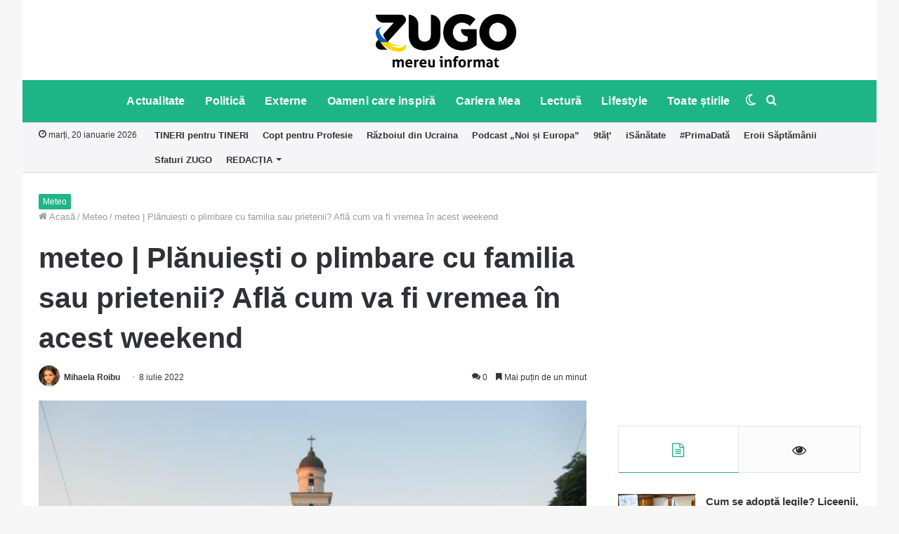

--- FILE ---
content_type: text/html; charset=UTF-8
request_url: https://zugo.md/meteo/meteo-planuiesti-o-plimbare-cu-familia-sau-prietenii-afla-cum-va-fi-vremea-in-acest-weekend-2/194441/meteo
body_size: 29388
content:
<!DOCTYPE html>
<html lang="ro-RO" class="" data-skin="light">
<head>
	<meta charset="UTF-8" />
	<link rel="profile" href="https://gmpg.org/xfn/11" />
	<link rel="pingback" href="https://zugo.md/xmlrpc.php" />
	
<meta http-equiv='x-dns-prefetch-control' content='on'>
<link rel='dns-prefetch' href='//cdnjs.cloudflare.com' />
<link rel='dns-prefetch' href='//ajax.googleapis.com' />
<link rel='dns-prefetch' href='//fonts.googleapis.com' />
<link rel='dns-prefetch' href='//fonts.gstatic.com' />
<link rel='dns-prefetch' href='//s.gravatar.com' />
<link rel='dns-prefetch' href='//www.google-analytics.com' />
<link rel='preload' as='image' href='https://zugo.md/wp-content/uploads/2022/03/Zugo-not-war-small.png'>
<link rel='preload' as='image' href='https://zugo.md/wp-content/uploads/2022/03/Zugo-not-war.png'>
<link rel='preload' as='image' href='https://zugo.md/wp-content/uploads/2021/06/parcul-catedralei.jpg'>
<link rel='preload' as='font' href='https://zugo.md/wp-content/themes/jannah/assets/fonts/tielabs-fonticon/tielabs-fonticon.woff' type='font/woff' crossorigin='anonymous' />
<link rel='preload' as='font' href='https://zugo.md/wp-content/themes/jannah/assets/fonts/fontawesome/fa-solid-900.woff2' type='font/woff2' crossorigin='anonymous' />
<link rel='preload' as='font' href='https://zugo.md/wp-content/themes/jannah/assets/fonts/fontawesome/fa-brands-400.woff2' type='font/woff2' crossorigin='anonymous' />
<link rel='preload' as='font' href='https://zugo.md/wp-content/themes/jannah/assets/fonts/fontawesome/fa-regular-400.woff2' type='font/woff2' crossorigin='anonymous' />
<meta name='robots' content='index, follow, max-image-preview:large, max-snippet:-1, max-video-preview:-1' />
		<script type="text/javascript">try{if("undefined"!=typeof localStorage){var tieSkin=localStorage.getItem("tie-skin"),html=document.getElementsByTagName("html")[0].classList,htmlSkin="light";if(html.contains("dark-skin")&&(htmlSkin="dark"),null!=tieSkin&&tieSkin!=htmlSkin){html.add("tie-skin-inverted");var tieSkinInverted=!0}"dark"==tieSkin?html.add("dark-skin"):"light"==tieSkin&&html.remove("dark-skin")}}catch(t){console.log(t)}</script>
		
	<!-- This site is optimized with the Yoast SEO Premium plugin v16.4 (Yoast SEO v18.2) - https://yoast.com/wordpress/plugins/seo/ -->
	<title>meteo | Plănuiești o plimbare cu familia sau prietenii? Află cum va fi vremea în acest weekend | ZUGO</title>
	<link rel="canonical" href="https://zugo.md/meteo/meteo-planuiesti-o-plimbare-cu-familia-sau-prietenii-afla-cum-va-fi-vremea-in-acest-weekend-2/194441/meteo" />
	<meta property="og:locale" content="ro_RO" />
	<meta property="og:type" content="article" />
	<meta property="og:title" content="meteo | Plănuiești o plimbare cu familia sau prietenii? Află cum va fi vremea în acest weekend | ZUGO" />
	<meta property="og:description" content="Serviciul Hidrometeorologic de Stat (SHS) informează că în acest weekend vom avea maxime de până la +30 de grade Celsius. Urmărește-ne pe Telegram și Instagram. Sâmbătă, în perioada nocturnă, temperaturile vor oscila între +13 și +18 grade. Ziua, mercurul din termometre va urca până la maxim +30 de grade. Duminică vremea se va menține frumoasă. &hellip;" />
	<meta property="og:url" content="https://zugo.md/meteo/meteo-planuiesti-o-plimbare-cu-familia-sau-prietenii-afla-cum-va-fi-vremea-in-acest-weekend-2/194441/meteo" />
	<meta property="og:site_name" content="ZUGO" />
	<meta property="article:publisher" content="https://www.facebook.com/zugo.md/" />
	<meta property="article:published_time" content="2022-07-08T11:35:20+00:00" />
	<meta property="article:modified_time" content="2022-07-08T11:35:21+00:00" />
	<meta property="og:image" content="https://zugo.md/wp-content/uploads/2021/06/parcul-catedralei.jpg" />
	<meta property="og:image:width" content="550" />
	<meta property="og:image:height" content="413" />
	<meta property="og:image:type" content="image/jpeg" />
	<meta name="twitter:card" content="summary_large_image" />
	<meta name="twitter:label1" content="Scris de" />
	<meta name="twitter:data1" content="Mihaela Roibu" />
	<meta name="twitter:label2" content="Timp estimat pentru citire" />
	<meta name="twitter:data2" content="1 minut" />
	<script type="application/ld+json" class="yoast-schema-graph">{"@context":"https://schema.org","@graph":[{"@type":"Organization","@id":"https://zugo.md/#organization","name":"ZUGO","url":"https://zugo.md/","sameAs":["https://www.facebook.com/zugo.md/","https://www.instagram.com/zugomd/","https://www.youtube.com/channel/UC7xMgY1hltsnJb-V51O75_A"],"logo":{"@type":"ImageObject","@id":"https://zugo.md/#logo","inLanguage":"ro-RO","url":"https://zugo.md/wp-content/uploads/2019/01/ZUGO-SQUARE-LOGO.png","contentUrl":"https://zugo.md/wp-content/uploads/2019/01/ZUGO-SQUARE-LOGO.png","width":1000,"height":1000,"caption":"ZUGO"},"image":{"@id":"https://zugo.md/#logo"}},{"@type":"WebSite","@id":"https://zugo.md/#website","url":"https://zugo.md/","name":"ZUGO","description":"mereu informat","publisher":{"@id":"https://zugo.md/#organization"},"potentialAction":[{"@type":"SearchAction","target":{"@type":"EntryPoint","urlTemplate":"https://zugo.md/?s={search_term_string}"},"query-input":"required name=search_term_string"}],"inLanguage":"ro-RO"},{"@type":"ImageObject","@id":"https://zugo.md/meteo/meteo-planuiesti-o-plimbare-cu-familia-sau-prietenii-afla-cum-va-fi-vremea-in-acest-weekend-2/194441/meteo#primaryimage","inLanguage":"ro-RO","url":"https://zugo.md/wp-content/uploads/2021/06/parcul-catedralei.jpg","contentUrl":"https://zugo.md/wp-content/uploads/2021/06/parcul-catedralei.jpg","width":550,"height":413,"caption":"Foto: Tripadvisor"},{"@type":"WebPage","@id":"https://zugo.md/meteo/meteo-planuiesti-o-plimbare-cu-familia-sau-prietenii-afla-cum-va-fi-vremea-in-acest-weekend-2/194441/meteo#webpage","url":"https://zugo.md/meteo/meteo-planuiesti-o-plimbare-cu-familia-sau-prietenii-afla-cum-va-fi-vremea-in-acest-weekend-2/194441/meteo","name":"meteo | Plănuiești o plimbare cu familia sau prietenii? Află cum va fi vremea în acest weekend | ZUGO","isPartOf":{"@id":"https://zugo.md/#website"},"primaryImageOfPage":{"@id":"https://zugo.md/meteo/meteo-planuiesti-o-plimbare-cu-familia-sau-prietenii-afla-cum-va-fi-vremea-in-acest-weekend-2/194441/meteo#primaryimage"},"datePublished":"2022-07-08T11:35:20+00:00","dateModified":"2022-07-08T11:35:21+00:00","breadcrumb":{"@id":"https://zugo.md/meteo/meteo-planuiesti-o-plimbare-cu-familia-sau-prietenii-afla-cum-va-fi-vremea-in-acest-weekend-2/194441/meteo#breadcrumb"},"inLanguage":"ro-RO","potentialAction":[{"@type":"ReadAction","target":["https://zugo.md/meteo/meteo-planuiesti-o-plimbare-cu-familia-sau-prietenii-afla-cum-va-fi-vremea-in-acest-weekend-2/194441/meteo"]}]},{"@type":"BreadcrumbList","@id":"https://zugo.md/meteo/meteo-planuiesti-o-plimbare-cu-familia-sau-prietenii-afla-cum-va-fi-vremea-in-acest-weekend-2/194441/meteo#breadcrumb","itemListElement":[{"@type":"ListItem","position":1,"name":"Prima pagină","item":"https://zugo.md/"},{"@type":"ListItem","position":2,"name":"meteo | Plănuiești o plimbare cu familia sau prietenii? Află cum va fi vremea în acest weekend"}]},{"@type":"Article","@id":"https://zugo.md/meteo/meteo-planuiesti-o-plimbare-cu-familia-sau-prietenii-afla-cum-va-fi-vremea-in-acest-weekend-2/194441/meteo#article","isPartOf":{"@id":"https://zugo.md/meteo/meteo-planuiesti-o-plimbare-cu-familia-sau-prietenii-afla-cum-va-fi-vremea-in-acest-weekend-2/194441/meteo#webpage"},"author":{"@id":"https://zugo.md/#/schema/person/2d57aed1f0e87b648984b7dba9d712f6"},"headline":"meteo | Plănuiești o plimbare cu familia sau prietenii? Află cum va fi vremea în acest weekend","datePublished":"2022-07-08T11:35:20+00:00","dateModified":"2022-07-08T11:35:21+00:00","mainEntityOfPage":{"@id":"https://zugo.md/meteo/meteo-planuiesti-o-plimbare-cu-familia-sau-prietenii-afla-cum-va-fi-vremea-in-acest-weekend-2/194441/meteo#webpage"},"wordCount":85,"commentCount":0,"publisher":{"@id":"https://zugo.md/#organization"},"image":{"@id":"https://zugo.md/meteo/meteo-planuiesti-o-plimbare-cu-familia-sau-prietenii-afla-cum-va-fi-vremea-in-acest-weekend-2/194441/meteo#primaryimage"},"thumbnailUrl":"https://zugo.md/wp-content/uploads/2021/06/parcul-catedralei.jpg","articleSection":["Meteo","Slider Principal","Toate știrile"],"inLanguage":"ro-RO","potentialAction":[{"@type":"CommentAction","name":"Comment","target":["https://zugo.md/meteo/meteo-planuiesti-o-plimbare-cu-familia-sau-prietenii-afla-cum-va-fi-vremea-in-acest-weekend-2/194441/meteo#respond"]}]},{"@type":"Person","@id":"https://zugo.md/#/schema/person/2d57aed1f0e87b648984b7dba9d712f6","name":"Mihaela Roibu","image":{"@type":"ImageObject","@id":"https://zugo.md/#personlogo","inLanguage":"ro-RO","url":"https://secure.gravatar.com/avatar/05a63f69e116657736a2a44003cbb3f3?s=96&d=mm&r=g","contentUrl":"https://secure.gravatar.com/avatar/05a63f69e116657736a2a44003cbb3f3?s=96&d=mm&r=g","caption":"Mihaela Roibu"},"url":"https://zugo.md/author/mihaela-roibu"}]}</script>
	<!-- / Yoast SEO Premium plugin. -->


<link rel="amphtml" href="https://zugo.md/meteo/meteo-planuiesti-o-plimbare-cu-familia-sau-prietenii-afla-cum-va-fi-vremea-in-acest-weekend-2/194441/meteo/amp" /><meta name="generator" content="AMP for WP 1.0.77.37"/><link rel='dns-prefetch' href='//secure.gravatar.com' />
<link rel='dns-prefetch' href='//s.w.org' />
<link rel='dns-prefetch' href='//v0.wordpress.com' />
<link rel="alternate" type="application/rss+xml" title="ZUGO &raquo; Flux" href="https://zugo.md/feed" />
<link rel="alternate" type="application/rss+xml" title="ZUGO &raquo; Flux comentarii" href="https://zugo.md/comments/feed" />
<link rel="alternate" type="application/rss+xml" title="Flux comentarii ZUGO &raquo; meteo | Plănuiești o plimbare cu familia sau prietenii? Află cum va fi vremea în acest weekend" href="https://zugo.md/meteo/meteo-planuiesti-o-plimbare-cu-familia-sau-prietenii-afla-cum-va-fi-vremea-in-acest-weekend-2/194441/meteo/feed" />
		<!-- This site uses the Google Analytics by MonsterInsights plugin v9.11.1 - Using Analytics tracking - https://www.monsterinsights.com/ -->
							<script src="//www.googletagmanager.com/gtag/js?id=G-7JSV0JXGPN"  data-cfasync="false" data-wpfc-render="false" type="text/javascript" async></script>
			<script data-cfasync="false" data-wpfc-render="false" type="text/javascript">
				var mi_version = '9.11.1';
				var mi_track_user = true;
				var mi_no_track_reason = '';
								var MonsterInsightsDefaultLocations = {"page_location":"https:\/\/zugo.md\/meteo\/meteo-planuiesti-o-plimbare-cu-familia-sau-prietenii-afla-cum-va-fi-vremea-in-acest-weekend-2\/194441\/meteo\/"};
								if ( typeof MonsterInsightsPrivacyGuardFilter === 'function' ) {
					var MonsterInsightsLocations = (typeof MonsterInsightsExcludeQuery === 'object') ? MonsterInsightsPrivacyGuardFilter( MonsterInsightsExcludeQuery ) : MonsterInsightsPrivacyGuardFilter( MonsterInsightsDefaultLocations );
				} else {
					var MonsterInsightsLocations = (typeof MonsterInsightsExcludeQuery === 'object') ? MonsterInsightsExcludeQuery : MonsterInsightsDefaultLocations;
				}

								var disableStrs = [
										'ga-disable-G-7JSV0JXGPN',
									];

				/* Function to detect opted out users */
				function __gtagTrackerIsOptedOut() {
					for (var index = 0; index < disableStrs.length; index++) {
						if (document.cookie.indexOf(disableStrs[index] + '=true') > -1) {
							return true;
						}
					}

					return false;
				}

				/* Disable tracking if the opt-out cookie exists. */
				if (__gtagTrackerIsOptedOut()) {
					for (var index = 0; index < disableStrs.length; index++) {
						window[disableStrs[index]] = true;
					}
				}

				/* Opt-out function */
				function __gtagTrackerOptout() {
					for (var index = 0; index < disableStrs.length; index++) {
						document.cookie = disableStrs[index] + '=true; expires=Thu, 31 Dec 2099 23:59:59 UTC; path=/';
						window[disableStrs[index]] = true;
					}
				}

				if ('undefined' === typeof gaOptout) {
					function gaOptout() {
						__gtagTrackerOptout();
					}
				}
								window.dataLayer = window.dataLayer || [];

				window.MonsterInsightsDualTracker = {
					helpers: {},
					trackers: {},
				};
				if (mi_track_user) {
					function __gtagDataLayer() {
						dataLayer.push(arguments);
					}

					function __gtagTracker(type, name, parameters) {
						if (!parameters) {
							parameters = {};
						}

						if (parameters.send_to) {
							__gtagDataLayer.apply(null, arguments);
							return;
						}

						if (type === 'event') {
														parameters.send_to = monsterinsights_frontend.v4_id;
							var hookName = name;
							if (typeof parameters['event_category'] !== 'undefined') {
								hookName = parameters['event_category'] + ':' + name;
							}

							if (typeof MonsterInsightsDualTracker.trackers[hookName] !== 'undefined') {
								MonsterInsightsDualTracker.trackers[hookName](parameters);
							} else {
								__gtagDataLayer('event', name, parameters);
							}
							
						} else {
							__gtagDataLayer.apply(null, arguments);
						}
					}

					__gtagTracker('js', new Date());
					__gtagTracker('set', {
						'developer_id.dZGIzZG': true,
											});
					if ( MonsterInsightsLocations.page_location ) {
						__gtagTracker('set', MonsterInsightsLocations);
					}
										__gtagTracker('config', 'G-7JSV0JXGPN', {"forceSSL":"true"} );
										window.gtag = __gtagTracker;										(function () {
						/* https://developers.google.com/analytics/devguides/collection/analyticsjs/ */
						/* ga and __gaTracker compatibility shim. */
						var noopfn = function () {
							return null;
						};
						var newtracker = function () {
							return new Tracker();
						};
						var Tracker = function () {
							return null;
						};
						var p = Tracker.prototype;
						p.get = noopfn;
						p.set = noopfn;
						p.send = function () {
							var args = Array.prototype.slice.call(arguments);
							args.unshift('send');
							__gaTracker.apply(null, args);
						};
						var __gaTracker = function () {
							var len = arguments.length;
							if (len === 0) {
								return;
							}
							var f = arguments[len - 1];
							if (typeof f !== 'object' || f === null || typeof f.hitCallback !== 'function') {
								if ('send' === arguments[0]) {
									var hitConverted, hitObject = false, action;
									if ('event' === arguments[1]) {
										if ('undefined' !== typeof arguments[3]) {
											hitObject = {
												'eventAction': arguments[3],
												'eventCategory': arguments[2],
												'eventLabel': arguments[4],
												'value': arguments[5] ? arguments[5] : 1,
											}
										}
									}
									if ('pageview' === arguments[1]) {
										if ('undefined' !== typeof arguments[2]) {
											hitObject = {
												'eventAction': 'page_view',
												'page_path': arguments[2],
											}
										}
									}
									if (typeof arguments[2] === 'object') {
										hitObject = arguments[2];
									}
									if (typeof arguments[5] === 'object') {
										Object.assign(hitObject, arguments[5]);
									}
									if ('undefined' !== typeof arguments[1].hitType) {
										hitObject = arguments[1];
										if ('pageview' === hitObject.hitType) {
											hitObject.eventAction = 'page_view';
										}
									}
									if (hitObject) {
										action = 'timing' === arguments[1].hitType ? 'timing_complete' : hitObject.eventAction;
										hitConverted = mapArgs(hitObject);
										__gtagTracker('event', action, hitConverted);
									}
								}
								return;
							}

							function mapArgs(args) {
								var arg, hit = {};
								var gaMap = {
									'eventCategory': 'event_category',
									'eventAction': 'event_action',
									'eventLabel': 'event_label',
									'eventValue': 'event_value',
									'nonInteraction': 'non_interaction',
									'timingCategory': 'event_category',
									'timingVar': 'name',
									'timingValue': 'value',
									'timingLabel': 'event_label',
									'page': 'page_path',
									'location': 'page_location',
									'title': 'page_title',
									'referrer' : 'page_referrer',
								};
								for (arg in args) {
																		if (!(!args.hasOwnProperty(arg) || !gaMap.hasOwnProperty(arg))) {
										hit[gaMap[arg]] = args[arg];
									} else {
										hit[arg] = args[arg];
									}
								}
								return hit;
							}

							try {
								f.hitCallback();
							} catch (ex) {
							}
						};
						__gaTracker.create = newtracker;
						__gaTracker.getByName = newtracker;
						__gaTracker.getAll = function () {
							return [];
						};
						__gaTracker.remove = noopfn;
						__gaTracker.loaded = true;
						window['__gaTracker'] = __gaTracker;
					})();
									} else {
										console.log("");
					(function () {
						function __gtagTracker() {
							return null;
						}

						window['__gtagTracker'] = __gtagTracker;
						window['gtag'] = __gtagTracker;
					})();
									}
			</script>
							<!-- / Google Analytics by MonsterInsights -->
				<script type="text/javascript">
			window._wpemojiSettings = {"baseUrl":"https:\/\/s.w.org\/images\/core\/emoji\/13.0.1\/72x72\/","ext":".png","svgUrl":"https:\/\/s.w.org\/images\/core\/emoji\/13.0.1\/svg\/","svgExt":".svg","source":{"concatemoji":"https:\/\/zugo.md\/wp-includes\/js\/wp-emoji-release.min.js"}};
			!function(e,a,t){var n,r,o,i=a.createElement("canvas"),p=i.getContext&&i.getContext("2d");function s(e,t){var a=String.fromCharCode;p.clearRect(0,0,i.width,i.height),p.fillText(a.apply(this,e),0,0);e=i.toDataURL();return p.clearRect(0,0,i.width,i.height),p.fillText(a.apply(this,t),0,0),e===i.toDataURL()}function c(e){var t=a.createElement("script");t.src=e,t.defer=t.type="text/javascript",a.getElementsByTagName("head")[0].appendChild(t)}for(o=Array("flag","emoji"),t.supports={everything:!0,everythingExceptFlag:!0},r=0;r<o.length;r++)t.supports[o[r]]=function(e){if(!p||!p.fillText)return!1;switch(p.textBaseline="top",p.font="600 32px Arial",e){case"flag":return s([127987,65039,8205,9895,65039],[127987,65039,8203,9895,65039])?!1:!s([55356,56826,55356,56819],[55356,56826,8203,55356,56819])&&!s([55356,57332,56128,56423,56128,56418,56128,56421,56128,56430,56128,56423,56128,56447],[55356,57332,8203,56128,56423,8203,56128,56418,8203,56128,56421,8203,56128,56430,8203,56128,56423,8203,56128,56447]);case"emoji":return!s([55357,56424,8205,55356,57212],[55357,56424,8203,55356,57212])}return!1}(o[r]),t.supports.everything=t.supports.everything&&t.supports[o[r]],"flag"!==o[r]&&(t.supports.everythingExceptFlag=t.supports.everythingExceptFlag&&t.supports[o[r]]);t.supports.everythingExceptFlag=t.supports.everythingExceptFlag&&!t.supports.flag,t.DOMReady=!1,t.readyCallback=function(){t.DOMReady=!0},t.supports.everything||(n=function(){t.readyCallback()},a.addEventListener?(a.addEventListener("DOMContentLoaded",n,!1),e.addEventListener("load",n,!1)):(e.attachEvent("onload",n),a.attachEvent("onreadystatechange",function(){"complete"===a.readyState&&t.readyCallback()})),(n=t.source||{}).concatemoji?c(n.concatemoji):n.wpemoji&&n.twemoji&&(c(n.twemoji),c(n.wpemoji)))}(window,document,window._wpemojiSettings);
		</script>
		<style type="text/css">
img.wp-smiley,
img.emoji {
	display: inline !important;
	border: none !important;
	box-shadow: none !important;
	height: 1em !important;
	width: 1em !important;
	margin: 0 .07em !important;
	vertical-align: -0.1em !important;
	background: none !important;
	padding: 0 !important;
}
</style>
	<link rel='stylesheet' id='blockspare-frontend-block-style-css-css'  href='https://zugo.md/wp-content/plugins/blockspare/dist/blocks.style.build.css' type='text/css' media='all' />
<link rel='stylesheet' id='latest-posts-block-fontawesome-front-css'  href='https://zugo.md/wp-content/plugins/latest-posts-block-lite/src/assets/fontawesome/css/all.css' type='text/css' media='all' />
<link rel='stylesheet' id='latest-posts-block-frontend-block-style-css-css'  href='https://zugo.md/wp-content/plugins/latest-posts-block-lite/dist/blocks.style.build.css' type='text/css' media='all' />
<link rel='stylesheet' id='magic-content-box-blocks-fontawesome-front-css'  href='https://zugo.md/wp-content/plugins/magic-content-box-lite/src/assets/fontawesome/css/all.css' type='text/css' media='all' />
<link rel='stylesheet' id='magic-content-box-frontend-block-style-css-css'  href='https://zugo.md/wp-content/plugins/magic-content-box-lite/dist/blocks.style.build.css' type='text/css' media='all' />
<link rel='stylesheet' id='dashicons-css'  href='https://zugo.md/wp-includes/css/dashicons.min.css' type='text/css' media='all' />
<link rel='stylesheet' id='everest-forms-general-css'  href='https://zugo.md/wp-content/plugins/everest-forms/assets/css/everest-forms.css' type='text/css' media='all' />
<link rel='stylesheet' id='taqyeem-buttons-style-css'  href='https://zugo.md/wp-content/plugins/taqyeem-buttons/assets/style.css' type='text/css' media='all' />
<link rel='stylesheet' id='blockspare-blocks-fontawesome-front-css'  href='https://zugo.md/wp-content/plugins/blockspare/src/assets/fontawesome/css/all.css' type='text/css' media='all' />
<link rel='stylesheet' id='slick-css'  href='https://zugo.md/wp-content/plugins/blockspare/src/assets/slick/css/slick.css' type='text/css' media='all' />
<link rel='stylesheet' id='awpa-wp-post-author-style-css'  href='https://zugo.md/wp-content/plugins/wp-post-author/assets/css/awpa-frontend-style.css' type='text/css' media='all' />
<!-- Inline jetpack_facebook_likebox -->
<style id='jetpack_facebook_likebox-inline-css' type='text/css'>
.widget_facebook_likebox {
	overflow: hidden;
}

</style>
<link rel='stylesheet' id='tie-css-base-css'  href='https://zugo.md/wp-content/themes/jannah/assets/css/base.min.css' type='text/css' media='all' />
<link rel='stylesheet' id='tie-css-styles-css'  href='https://zugo.md/wp-content/themes/jannah/assets/css/style.min.css' type='text/css' media='all' />
<link rel='stylesheet' id='tie-css-widgets-css'  href='https://zugo.md/wp-content/themes/jannah/assets/css/widgets.min.css' type='text/css' media='all' />
<link rel='stylesheet' id='tie-css-helpers-css'  href='https://zugo.md/wp-content/themes/jannah/assets/css/helpers.min.css' type='text/css' media='all' />
<link rel='stylesheet' id='tie-fontawesome5-css'  href='https://zugo.md/wp-content/themes/jannah/assets/css/fontawesome.css' type='text/css' media='all' />
<link rel='stylesheet' id='tie-css-ilightbox-css'  href='https://zugo.md/wp-content/themes/jannah/assets/ilightbox/dark-skin/skin.css' type='text/css' media='all' />
<link rel='stylesheet' id='tie-css-shortcodes-css'  href='https://zugo.md/wp-content/themes/jannah/assets/css/plugins/shortcodes.min.css' type='text/css' media='all' />
<link rel='stylesheet' id='tie-css-single-css'  href='https://zugo.md/wp-content/themes/jannah/assets/css/single.min.css' type='text/css' media='all' />
<link rel='stylesheet' id='tie-css-print-css'  href='https://zugo.md/wp-content/themes/jannah/assets/css/print.css' type='text/css' media='print' />
<link rel='stylesheet' id='taqyeem-styles-css'  href='https://zugo.md/wp-content/themes/jannah/assets/css/plugins/taqyeem.min.css' type='text/css' media='all' />
<style id='taqyeem-styles-inline-css' type='text/css'>
#top-nav .top-menu > ul > li > a{font-weight: 600;}#main-nav .main-menu > ul > li > a{font-size: 16px;font-weight: 700;letter-spacing: 0.2px;}#the-post .entry-content,#the-post .entry-content p{font-size: 17px;}#tie-wrapper .mag-box-title h3{font-size: 20px;font-weight: 700;}.post-widget-body .post-title,.timeline-widget ul li h3,.posts-list-half-posts li .post-title{font-size: 15px;}#tie-wrapper .mag-box.big-post-left-box li:not(:first-child) .post-title,#tie-wrapper .mag-box.big-post-top-box li:not(:first-child) .post-title,#tie-wrapper .mag-box.half-box li:not(:first-child) .post-title,#tie-wrapper .mag-box.big-thumb-left-box li:not(:first-child) .post-title,#tie-wrapper .mag-box.scrolling-box .slide .post-title,#tie-wrapper .mag-box.miscellaneous-box li:not(:first-child) .post-title{font-size: 16px;}.brand-title,a:hover,.tie-popup-search-submit,#logo.text-logo a,.theme-header nav .components #search-submit:hover,.theme-header .header-nav .components > li:hover > a,.theme-header .header-nav .components li a:hover,.main-menu ul.cats-vertical li a.is-active,.main-menu ul.cats-vertical li a:hover,.main-nav li.mega-menu .post-meta a:hover,.main-nav li.mega-menu .post-box-title a:hover,.search-in-main-nav.autocomplete-suggestions a:hover,#main-nav .menu ul li:hover > a,#main-nav .menu ul li.current-menu-item:not(.mega-link-column) > a,.top-nav .menu li:hover > a,.top-nav .menu > .tie-current-menu > a,.search-in-top-nav.autocomplete-suggestions .post-title a:hover,div.mag-box .mag-box-options .mag-box-filter-links a.active,.mag-box-filter-links .flexMenu-viewMore:hover > a,.stars-rating-active,body .tabs.tabs .active > a,.video-play-icon,.spinner-circle:after,#go-to-content:hover,.comment-list .comment-author .fn,.commentlist .comment-author .fn,blockquote::before,blockquote cite,blockquote.quote-simple p,.multiple-post-pages a:hover,#story-index li .is-current,.latest-tweets-widget .twitter-icon-wrap span,.wide-slider-nav-wrapper .slide,.wide-next-prev-slider-wrapper .tie-slider-nav li:hover span,.review-final-score h3,#mobile-menu-icon:hover .menu-text,.entry a,.entry .post-bottom-meta a:hover,.comment-list .comment-content a,q a,blockquote a,.widget.tie-weather-widget .icon-basecloud-bg:after,.site-footer a:hover,.site-footer .stars-rating-active,.site-footer .twitter-icon-wrap span,.site-info a:hover{color: #1db586;}#instagram-link a:hover{color: #1db586 !important;border-color: #1db586 !important;}#theme-header #main-nav .spinner-circle:after{color: #1db586;}[type='submit'],.button,.generic-button a,.generic-button button,.theme-header .header-nav .comp-sub-menu a.button.guest-btn:hover,.theme-header .header-nav .comp-sub-menu a.checkout-button,nav.main-nav .menu > li.tie-current-menu > a,nav.main-nav .menu > li:hover > a,.main-menu .mega-links-head:after,.main-nav .mega-menu.mega-cat .cats-horizontal li a.is-active,#mobile-menu-icon:hover .nav-icon,#mobile-menu-icon:hover .nav-icon:before,#mobile-menu-icon:hover .nav-icon:after,.search-in-main-nav.autocomplete-suggestions a.button,.search-in-top-nav.autocomplete-suggestions a.button,.spinner > div,.post-cat,.pages-numbers li.current span,.multiple-post-pages > span,#tie-wrapper .mejs-container .mejs-controls,.mag-box-filter-links a:hover,.slider-arrow-nav a:not(.pagination-disabled):hover,.comment-list .reply a:hover,.commentlist .reply a:hover,#reading-position-indicator,#story-index-icon,.videos-block .playlist-title,.review-percentage .review-item span span,.tie-slick-dots li.slick-active button,.tie-slick-dots li button:hover,.digital-rating-static,.timeline-widget li a:hover .date:before,#wp-calendar #today,.posts-list-counter li:before,.cat-counter a + span,.tie-slider-nav li span:hover,.fullwidth-area .widget_tag_cloud .tagcloud a:hover,.magazine2:not(.block-head-4) .dark-widgetized-area ul.tabs a:hover,.magazine2:not(.block-head-4) .dark-widgetized-area ul.tabs .active a,.magazine1 .dark-widgetized-area ul.tabs a:hover,.magazine1 .dark-widgetized-area ul.tabs .active a,.block-head-4.magazine2 .dark-widgetized-area .tabs.tabs .active a,.block-head-4.magazine2 .dark-widgetized-area .tabs > .active a:before,.block-head-4.magazine2 .dark-widgetized-area .tabs > .active a:after,.demo_store,.demo #logo:after,.demo #sticky-logo:after,.widget.tie-weather-widget,span.video-close-btn:hover,#go-to-top,.latest-tweets-widget .slider-links .button:not(:hover){background-color: #1db586;color: #FFFFFF;}.tie-weather-widget .widget-title .the-subtitle,.block-head-4.magazine2 #footer .tabs .active a:hover{color: #FFFFFF;}pre,code,.pages-numbers li.current span,.theme-header .header-nav .comp-sub-menu a.button.guest-btn:hover,.multiple-post-pages > span,.post-content-slideshow .tie-slider-nav li span:hover,#tie-body .tie-slider-nav li > span:hover,.slider-arrow-nav a:not(.pagination-disabled):hover,.main-nav .mega-menu.mega-cat .cats-horizontal li a.is-active,.main-nav .mega-menu.mega-cat .cats-horizontal li a:hover,.main-menu .menu > li > .menu-sub-content{border-color: #1db586;}.main-menu .menu > li.tie-current-menu{border-bottom-color: #1db586;}.top-nav .menu li.tie-current-menu > a:before,.top-nav .menu li.menu-item-has-children:hover > a:before{border-top-color: #1db586;}.main-nav .main-menu .menu > li.tie-current-menu > a:before,.main-nav .main-menu .menu > li:hover > a:before{border-top-color: #FFFFFF;}header.main-nav-light .main-nav .menu-item-has-children li:hover > a:before,header.main-nav-light .main-nav .mega-menu li:hover > a:before{border-left-color: #1db586;}.rtl header.main-nav-light .main-nav .menu-item-has-children li:hover > a:before,.rtl header.main-nav-light .main-nav .mega-menu li:hover > a:before{border-right-color: #1db586;border-left-color: transparent;}.top-nav ul.menu li .menu-item-has-children:hover > a:before{border-top-color: transparent;border-left-color: #1db586;}.rtl .top-nav ul.menu li .menu-item-has-children:hover > a:before{border-left-color: transparent;border-right-color: #1db586;}::-moz-selection{background-color: #1db586;color: #FFFFFF;}::selection{background-color: #1db586;color: #FFFFFF;}circle.circle_bar{stroke: #1db586;}#reading-position-indicator{box-shadow: 0 0 10px rgba( 29,181,134,0.7);}#logo.text-logo a:hover,.entry a:hover,.comment-list .comment-content a:hover,.block-head-4.magazine2 .site-footer .tabs li a:hover,q a:hover,blockquote a:hover{color: #008354;}.button:hover,input[type='submit']:hover,.generic-button a:hover,.generic-button button:hover,a.post-cat:hover,.site-footer .button:hover,.site-footer [type='submit']:hover,.search-in-main-nav.autocomplete-suggestions a.button:hover,.search-in-top-nav.autocomplete-suggestions a.button:hover,.theme-header .header-nav .comp-sub-menu a.checkout-button:hover{background-color: #008354;color: #FFFFFF;}.theme-header .header-nav .comp-sub-menu a.checkout-button:not(:hover),.entry a.button{color: #FFFFFF;}#story-index.is-compact .story-index-content{background-color: #1db586;}#story-index.is-compact .story-index-content a,#story-index.is-compact .story-index-content .is-current{color: #FFFFFF;}#tie-body .mag-box-title h3 a,#tie-body .block-more-button{color: #1db586;}#tie-body .mag-box-title h3 a:hover,#tie-body .block-more-button:hover{color: #008354;}#tie-body .mag-box-title{color: #1db586;}#tie-body .mag-box-title:after,#tie-body #footer .widget-title:after{background-color: #1db586;}.brand-title,a:hover,.tie-popup-search-submit,#logo.text-logo a,.theme-header nav .components #search-submit:hover,.theme-header .header-nav .components > li:hover > a,.theme-header .header-nav .components li a:hover,.main-menu ul.cats-vertical li a.is-active,.main-menu ul.cats-vertical li a:hover,.main-nav li.mega-menu .post-meta a:hover,.main-nav li.mega-menu .post-box-title a:hover,.search-in-main-nav.autocomplete-suggestions a:hover,#main-nav .menu ul li:hover > a,#main-nav .menu ul li.current-menu-item:not(.mega-link-column) > a,.top-nav .menu li:hover > a,.top-nav .menu > .tie-current-menu > a,.search-in-top-nav.autocomplete-suggestions .post-title a:hover,div.mag-box .mag-box-options .mag-box-filter-links a.active,.mag-box-filter-links .flexMenu-viewMore:hover > a,.stars-rating-active,body .tabs.tabs .active > a,.video-play-icon,.spinner-circle:after,#go-to-content:hover,.comment-list .comment-author .fn,.commentlist .comment-author .fn,blockquote::before,blockquote cite,blockquote.quote-simple p,.multiple-post-pages a:hover,#story-index li .is-current,.latest-tweets-widget .twitter-icon-wrap span,.wide-slider-nav-wrapper .slide,.wide-next-prev-slider-wrapper .tie-slider-nav li:hover span,.review-final-score h3,#mobile-menu-icon:hover .menu-text,.entry a,.entry .post-bottom-meta a:hover,.comment-list .comment-content a,q a,blockquote a,.widget.tie-weather-widget .icon-basecloud-bg:after,.site-footer a:hover,.site-footer .stars-rating-active,.site-footer .twitter-icon-wrap span,.site-info a:hover{color: #1db586;}#instagram-link a:hover{color: #1db586 !important;border-color: #1db586 !important;}#theme-header #main-nav .spinner-circle:after{color: #1db586;}[type='submit'],.button,.generic-button a,.generic-button button,.theme-header .header-nav .comp-sub-menu a.button.guest-btn:hover,.theme-header .header-nav .comp-sub-menu a.checkout-button,nav.main-nav .menu > li.tie-current-menu > a,nav.main-nav .menu > li:hover > a,.main-menu .mega-links-head:after,.main-nav .mega-menu.mega-cat .cats-horizontal li a.is-active,#mobile-menu-icon:hover .nav-icon,#mobile-menu-icon:hover .nav-icon:before,#mobile-menu-icon:hover .nav-icon:after,.search-in-main-nav.autocomplete-suggestions a.button,.search-in-top-nav.autocomplete-suggestions a.button,.spinner > div,.post-cat,.pages-numbers li.current span,.multiple-post-pages > span,#tie-wrapper .mejs-container .mejs-controls,.mag-box-filter-links a:hover,.slider-arrow-nav a:not(.pagination-disabled):hover,.comment-list .reply a:hover,.commentlist .reply a:hover,#reading-position-indicator,#story-index-icon,.videos-block .playlist-title,.review-percentage .review-item span span,.tie-slick-dots li.slick-active button,.tie-slick-dots li button:hover,.digital-rating-static,.timeline-widget li a:hover .date:before,#wp-calendar #today,.posts-list-counter li:before,.cat-counter a + span,.tie-slider-nav li span:hover,.fullwidth-area .widget_tag_cloud .tagcloud a:hover,.magazine2:not(.block-head-4) .dark-widgetized-area ul.tabs a:hover,.magazine2:not(.block-head-4) .dark-widgetized-area ul.tabs .active a,.magazine1 .dark-widgetized-area ul.tabs a:hover,.magazine1 .dark-widgetized-area ul.tabs .active a,.block-head-4.magazine2 .dark-widgetized-area .tabs.tabs .active a,.block-head-4.magazine2 .dark-widgetized-area .tabs > .active a:before,.block-head-4.magazine2 .dark-widgetized-area .tabs > .active a:after,.demo_store,.demo #logo:after,.demo #sticky-logo:after,.widget.tie-weather-widget,span.video-close-btn:hover,#go-to-top,.latest-tweets-widget .slider-links .button:not(:hover){background-color: #1db586;color: #FFFFFF;}.tie-weather-widget .widget-title .the-subtitle,.block-head-4.magazine2 #footer .tabs .active a:hover{color: #FFFFFF;}pre,code,.pages-numbers li.current span,.theme-header .header-nav .comp-sub-menu a.button.guest-btn:hover,.multiple-post-pages > span,.post-content-slideshow .tie-slider-nav li span:hover,#tie-body .tie-slider-nav li > span:hover,.slider-arrow-nav a:not(.pagination-disabled):hover,.main-nav .mega-menu.mega-cat .cats-horizontal li a.is-active,.main-nav .mega-menu.mega-cat .cats-horizontal li a:hover,.main-menu .menu > li > .menu-sub-content{border-color: #1db586;}.main-menu .menu > li.tie-current-menu{border-bottom-color: #1db586;}.top-nav .menu li.tie-current-menu > a:before,.top-nav .menu li.menu-item-has-children:hover > a:before{border-top-color: #1db586;}.main-nav .main-menu .menu > li.tie-current-menu > a:before,.main-nav .main-menu .menu > li:hover > a:before{border-top-color: #FFFFFF;}header.main-nav-light .main-nav .menu-item-has-children li:hover > a:before,header.main-nav-light .main-nav .mega-menu li:hover > a:before{border-left-color: #1db586;}.rtl header.main-nav-light .main-nav .menu-item-has-children li:hover > a:before,.rtl header.main-nav-light .main-nav .mega-menu li:hover > a:before{border-right-color: #1db586;border-left-color: transparent;}.top-nav ul.menu li .menu-item-has-children:hover > a:before{border-top-color: transparent;border-left-color: #1db586;}.rtl .top-nav ul.menu li .menu-item-has-children:hover > a:before{border-left-color: transparent;border-right-color: #1db586;}::-moz-selection{background-color: #1db586;color: #FFFFFF;}::selection{background-color: #1db586;color: #FFFFFF;}circle.circle_bar{stroke: #1db586;}#reading-position-indicator{box-shadow: 0 0 10px rgba( 29,181,134,0.7);}#logo.text-logo a:hover,.entry a:hover,.comment-list .comment-content a:hover,.block-head-4.magazine2 .site-footer .tabs li a:hover,q a:hover,blockquote a:hover{color: #008354;}.button:hover,input[type='submit']:hover,.generic-button a:hover,.generic-button button:hover,a.post-cat:hover,.site-footer .button:hover,.site-footer [type='submit']:hover,.search-in-main-nav.autocomplete-suggestions a.button:hover,.search-in-top-nav.autocomplete-suggestions a.button:hover,.theme-header .header-nav .comp-sub-menu a.checkout-button:hover{background-color: #008354;color: #FFFFFF;}.theme-header .header-nav .comp-sub-menu a.checkout-button:not(:hover),.entry a.button{color: #FFFFFF;}#story-index.is-compact .story-index-content{background-color: #1db586;}#story-index.is-compact .story-index-content a,#story-index.is-compact .story-index-content .is-current{color: #FFFFFF;}#tie-body .mag-box-title h3 a,#tie-body .block-more-button{color: #1db586;}#tie-body .mag-box-title h3 a:hover,#tie-body .block-more-button:hover{color: #008354;}#tie-body .mag-box-title{color: #1db586;}#tie-body .mag-box-title:after,#tie-body #footer .widget-title:after{background-color: #1db586;}#top-nav,#top-nav .sub-menu,#top-nav .comp-sub-menu,#top-nav .ticker-content,#top-nav .ticker-swipe,.top-nav-boxed #top-nav .topbar-wrapper,.search-in-top-nav.autocomplete-suggestions,#top-nav .guest-btn:not(:hover){background-color : #f5f4f7;}#top-nav *,.search-in-top-nav.autocomplete-suggestions{border-color: rgba( 0,0,0,0.08);}#top-nav .icon-basecloud-bg:after{color: #f5f4f7;}#top-nav a:not(:hover),#top-nav input,#top-nav #search-submit,#top-nav .fa-spinner,#top-nav .dropdown-social-icons li a span,#top-nav .components > li .social-link:not(:hover) span,.search-in-top-nav.autocomplete-suggestions a{color: #333333;}#top-nav .menu-item-has-children > a:before{border-top-color: #333333;}#top-nav li .menu-item-has-children > a:before{border-top-color: transparent;border-left-color: #333333;}.rtl #top-nav .menu li .menu-item-has-children > a:before{border-left-color: transparent;border-right-color: #333333;}#top-nav input::-moz-placeholder{color: #333333;}#top-nav input:-moz-placeholder{color: #333333;}#top-nav input:-ms-input-placeholder{color: #333333;}#top-nav input::-webkit-input-placeholder{color: #333333;}#top-nav .comp-sub-menu .button:hover,#top-nav .checkout-button,.search-in-top-nav.autocomplete-suggestions .button{background-color: #1db586;}#top-nav a:hover,#top-nav .menu li:hover > a,#top-nav .menu > .tie-current-menu > a,#top-nav .components > li:hover > a,#top-nav .components #search-submit:hover,.search-in-top-nav.autocomplete-suggestions .post-title a:hover{color: #1db586;}#top-nav .comp-sub-menu .button:hover{border-color: #1db586;}#top-nav .tie-current-menu > a:before,#top-nav .menu .menu-item-has-children:hover > a:before{border-top-color: #1db586;}#top-nav .menu li .menu-item-has-children:hover > a:before{border-top-color: transparent;border-left-color: #1db586;}.rtl #top-nav .menu li .menu-item-has-children:hover > a:before{border-left-color: transparent;border-right-color: #1db586;}#top-nav .comp-sub-menu .button:hover,#top-nav .comp-sub-menu .checkout-button,.search-in-top-nav.autocomplete-suggestions .button{color: #FFFFFF;}#top-nav .comp-sub-menu .checkout-button:hover,.search-in-top-nav.autocomplete-suggestions .button:hover{background-color: #009768;}#top-nav,#top-nav .comp-sub-menu,#top-nav .tie-weather-widget{color: #333333;}.search-in-top-nav.autocomplete-suggestions .post-meta,.search-in-top-nav.autocomplete-suggestions .post-meta a:not(:hover){color: rgba( 51,51,51,0.7 );}#main-nav,#main-nav .menu-sub-content,#main-nav .comp-sub-menu,#main-nav .guest-btn:not(:hover),#main-nav ul.cats-vertical li a.is-active,#main-nav ul.cats-vertical li a:hover.search-in-main-nav.autocomplete-suggestions{background-color: #1db586;}#main-nav{border-width: 0;}#theme-header #main-nav:not(.fixed-nav){bottom: 0;}#main-nav .icon-basecloud-bg:after{color: #1db586;}#main-nav *,.search-in-main-nav.autocomplete-suggestions{border-color: rgba(255,255,255,0.07);}.main-nav-boxed #main-nav .main-menu-wrapper{border-width: 0;}#main-nav .menu li.menu-item-has-children > a:before,#main-nav .main-menu .mega-menu > a:before{border-top-color: #ffffff;}#main-nav .menu li .menu-item-has-children > a:before,#main-nav .mega-menu .menu-item-has-children > a:before{border-top-color: transparent;border-left-color: #ffffff;}.rtl #main-nav .menu li .menu-item-has-children > a:before,.rtl #main-nav .mega-menu .menu-item-has-children > a:before{border-left-color: transparent;border-right-color: #ffffff;}#main-nav a:not(:hover),#main-nav a.social-link:not(:hover) span,#main-nav .dropdown-social-icons li a span,.search-in-main-nav.autocomplete-suggestions a{color: #ffffff;}#main-nav .comp-sub-menu .button:hover,#main-nav .menu > li.tie-current-menu,#main-nav .menu > li > .menu-sub-content,#main-nav .cats-horizontal a.is-active,#main-nav .cats-horizontal a:hover{border-color: #333333;}#main-nav .menu > li.tie-current-menu > a,#main-nav .menu > li:hover > a,#main-nav .mega-links-head:after,#main-nav .comp-sub-menu .button:hover,#main-nav .comp-sub-menu .checkout-button,#main-nav .cats-horizontal a.is-active,#main-nav .cats-horizontal a:hover,.search-in-main-nav.autocomplete-suggestions .button,#main-nav .spinner > div{background-color: #333333;}.main-nav-light #main-nav .menu ul li:hover > a,.main-nav-light #main-nav .menu ul li.current-menu-item:not(.mega-link-column) > a,#main-nav .components a:hover,#main-nav .components > li:hover > a,#main-nav #search-submit:hover,#main-nav .cats-vertical a.is-active,#main-nav .cats-vertical a:hover,#main-nav .mega-menu .post-meta a:hover,#main-nav .mega-menu .post-box-title a:hover,.search-in-main-nav.autocomplete-suggestions a:hover,#main-nav .spinner-circle:after{color: #333333;}#main-nav .menu > li.tie-current-menu > a,#main-nav .menu > li:hover > a,#main-nav .components .button:hover,#main-nav .comp-sub-menu .checkout-button,.theme-header #main-nav .mega-menu .cats-horizontal a.is-active,.theme-header #main-nav .mega-menu .cats-horizontal a:hover,.search-in-main-nav.autocomplete-suggestions a.button{color: #FFFFFF;}#main-nav .menu > li.tie-current-menu > a:before,#main-nav .menu > li:hover > a:before{border-top-color: #FFFFFF;}.main-nav-light #main-nav .menu-item-has-children li:hover > a:before,.main-nav-light #main-nav .mega-menu li:hover > a:before{border-left-color: #333333;}.rtl .main-nav-light #main-nav .menu-item-has-children li:hover > a:before,.rtl .main-nav-light #main-nav .mega-menu li:hover > a:before{border-right-color: #333333;border-left-color: transparent;}.search-in-main-nav.autocomplete-suggestions .button:hover,#main-nav .comp-sub-menu .checkout-button:hover{background-color: #151515;}#main-nav,#main-nav input,#main-nav #search-submit,#main-nav .fa-spinner,#main-nav .comp-sub-menu,#main-nav .tie-weather-widget{color: #ffffff;}#main-nav input::-moz-placeholder{color: #ffffff;}#main-nav input:-moz-placeholder{color: #ffffff;}#main-nav input:-ms-input-placeholder{color: #ffffff;}#main-nav input::-webkit-input-placeholder{color: #ffffff;}#main-nav .mega-menu .post-meta,#main-nav .mega-menu .post-meta a,.search-in-main-nav.autocomplete-suggestions .post-meta{color: rgba(255,255,255,0.6);}#footer{background-color: #333333;background-image: url(https://zugo.md/wp-content/uploads/2020/09/night-chisinau.jpg);}#site-info{background-color: #363a42;}#footer .posts-list-counter .posts-list-items li:before{border-color: #333333;}#footer .timeline-widget a .date:before{border-color: rgba(51,51,51,0.8);}#footer .footer-boxed-widget-area,#footer textarea,#footer input:not([type=submit]),#footer select,#footer code,#footer kbd,#footer pre,#footer samp,#footer .show-more-button,#footer .slider-links .tie-slider-nav span,#footer #wp-calendar,#footer #wp-calendar tbody td,#footer #wp-calendar thead th,#footer .widget.buddypress .item-options a{border-color: rgba(255,255,255,0.1);}#footer .social-statistics-widget .white-bg li.social-icons-item a,#footer .widget_tag_cloud .tagcloud a,#footer .latest-tweets-widget .slider-links .tie-slider-nav span,#footer .widget_layered_nav_filters a{border-color: rgba(255,255,255,0.1);}#footer .social-statistics-widget .white-bg li:before{background: rgba(255,255,255,0.1);}.site-footer #wp-calendar tbody td{background: rgba(255,255,255,0.02);}#footer .white-bg .social-icons-item a span.followers span,#footer .circle-three-cols .social-icons-item a .followers-num,#footer .circle-three-cols .social-icons-item a .followers-name{color: rgba(255,255,255,0.8);}#footer .timeline-widget ul:before,#footer .timeline-widget a:not(:hover) .date:before{background-color: #151515;}#footer .widget-title,#footer .widget-title a:not(:hover){color: #00bf80;}#footer,#footer textarea,#footer input:not([type='submit']),#footer select,#footer #wp-calendar tbody,#footer .tie-slider-nav li span:not(:hover),#footer .widget_categories li a:before,#footer .widget_product_categories li a:before,#footer .widget_layered_nav li a:before,#footer .widget_archive li a:before,#footer .widget_nav_menu li a:before,#footer .widget_meta li a:before,#footer .widget_pages li a:before,#footer .widget_recent_entries li a:before,#footer .widget_display_forums li a:before,#footer .widget_display_views li a:before,#footer .widget_rss li a:before,#footer .widget_display_stats dt:before,#footer .subscribe-widget-content h3,#footer .about-author .social-icons a:not(:hover) span{color: #bbbbbb;}#footer post-widget-body .meta-item,#footer .post-meta,#footer .stream-title,#footer.dark-skin .timeline-widget .date,#footer .wp-caption .wp-caption-text,#footer .rss-date{color: rgba(187,187,187,0.7);}#footer input::-moz-placeholder{color: #bbbbbb;}#footer input:-moz-placeholder{color: #bbbbbb;}#footer input:-ms-input-placeholder{color: #bbbbbb;}#footer input::-webkit-input-placeholder{color: #bbbbbb;}@media (max-width: 991px){.side-aside.dark-skin{background: #1db586;background: -webkit-linear-gradient(135deg,#29a9e1,#1db586 );background: -moz-linear-gradient(135deg,#29a9e1,#1db586 );background: -o-linear-gradient(135deg,#29a9e1,#1db586 );background: linear-gradient(135deg,#1db586,#29a9e1 );}}@media (max-width: 991px){#theme-header.has-normal-width-logo #logo img {width:150px !important;max-width:100% !important;height: auto !important;max-height: 200px !important;}}
</style>
<link rel='stylesheet' id='jetpack_css-css'  href='https://zugo.md/wp-content/plugins/jetpack/css/jetpack.css' type='text/css' media='all' />
<script type='text/javascript' src='https://zugo.md/wp-content/plugins/google-analytics-for-wordpress/assets/js/frontend-gtag.min.js' id='monsterinsights-frontend-script-js'></script>
<script data-cfasync="false" data-wpfc-render="false" type="text/javascript" id='monsterinsights-frontend-script-js-extra'>/* <![CDATA[ */
var monsterinsights_frontend = {"js_events_tracking":"true","download_extensions":"doc,pdf,ppt,zip,xls,docx,pptx,xlsx","inbound_paths":"[]","home_url":"https:\/\/zugo.md","hash_tracking":"false","v4_id":"G-7JSV0JXGPN"};/* ]]> */
</script>
<script type='text/javascript' src='https://zugo.md/wp-includes/js/jquery/jquery.min.js' id='jquery-core-js'></script>
<script type='text/javascript' src='https://zugo.md/wp-includes/js/jquery/jquery-migrate.min.js' id='jquery-migrate-js'></script>
<script type='text/javascript' src='https://zugo.md/wp-content/plugins/blockspare/src/assets/js/countup/waypoints.min.js' id='waypoint-js'></script>
<script type='text/javascript' src='https://zugo.md/wp-content/plugins/blockspare/src/assets/js/countup/jquery.counterup.min.js' id='countup-js'></script>
<script type='text/javascript' src='https://zugo.md/wp-content/plugins/wp-post-author/assets/js/awpa-frontend-scripts.js' id='awpa-custom-bg-scripts-js'></script>
<link rel="https://api.w.org/" href="https://zugo.md/wp-json/" /><link rel="alternate" type="application/json" href="https://zugo.md/wp-json/wp/v2/posts/194441" /><link rel="EditURI" type="application/rsd+xml" title="RSD" href="https://zugo.md/xmlrpc.php?rsd" />
<link rel="wlwmanifest" type="application/wlwmanifest+xml" href="https://zugo.md/wp-includes/wlwmanifest.xml" /> 
<meta name="generator" content="WordPress 5.7.14" />
<meta name="generator" content="Everest Forms 1.8.5" />
<link rel='shortlink' href='https://wp.me/pazNNq-OA9' />
<link rel="alternate" type="application/json+oembed" href="https://zugo.md/wp-json/oembed/1.0/embed?url=https%3A%2F%2Fzugo.md%2Fmeteo%2Fmeteo-planuiesti-o-plimbare-cu-familia-sau-prietenii-afla-cum-va-fi-vremea-in-acest-weekend-2%2F194441%2Fmeteo" />
<link rel="alternate" type="text/xml+oembed" href="https://zugo.md/wp-json/oembed/1.0/embed?url=https%3A%2F%2Fzugo.md%2Fmeteo%2Fmeteo-planuiesti-o-plimbare-cu-familia-sau-prietenii-afla-cum-va-fi-vremea-in-acest-weekend-2%2F194441%2Fmeteo&#038;format=xml" />
<script type='text/javascript'>
/* <![CDATA[ */
var taqyeem = {"ajaxurl":"https://zugo.md/wp-admin/admin-ajax.php" , "your_rating":"Your Rating:"};
/* ]]> */
</script>

<style type='text/css'>img#wpstats{display:none}</style>
		<meta http-equiv="X-UA-Compatible" content="IE=edge">
<meta name="theme-color" content="#1db586" /><meta name="viewport" content="width=device-width, initial-scale=1.0" />
<!-- Facebook Pixel Code -->
<script type='text/javascript'>
!function(f,b,e,v,n,t,s){if(f.fbq)return;n=f.fbq=function(){n.callMethod?
n.callMethod.apply(n,arguments):n.queue.push(arguments)};if(!f._fbq)f._fbq=n;
n.push=n;n.loaded=!0;n.version='2.0';n.queue=[];t=b.createElement(e);t.async=!0;
t.src=v;s=b.getElementsByTagName(e)[0];s.parentNode.insertBefore(t,s)}(window,
document,'script','https://connect.facebook.net/en_US/fbevents.js');
</script>
<!-- End Facebook Pixel Code -->
<script type='text/javascript'>
  fbq('init', '406432533112399', {}, {
    "agent": "wordpress-5.7.14-3.0.6"
});
</script><script type='text/javascript'>
  fbq('track', 'PageView', []);
</script>
<!-- Facebook Pixel Code -->
<noscript>
<img height="1" width="1" style="display:none" alt="fbpx"
src="https://www.facebook.com/tr?id=406432533112399&ev=PageView&noscript=1" />
</noscript>
<!-- End Facebook Pixel Code -->
<link rel="icon" href="https://zugo.md/wp-content/uploads/2019/01/cropped-Favicon-ZUGO2019-32x32.png" sizes="32x32" />
<link rel="icon" href="https://zugo.md/wp-content/uploads/2019/01/cropped-Favicon-ZUGO2019-192x192.png" sizes="192x192" />
<link rel="apple-touch-icon" href="https://zugo.md/wp-content/uploads/2019/01/cropped-Favicon-ZUGO2019-180x180.png" />
<meta name="msapplication-TileImage" content="https://zugo.md/wp-content/uploads/2019/01/cropped-Favicon-ZUGO2019-270x270.png" />
<style id="wpforms-css-vars-root">
				:root {
					--wpforms-field-border-radius: 3px;
--wpforms-field-background-color: #ffffff;
--wpforms-field-border-color: rgba( 0, 0, 0, 0.25 );
--wpforms-field-text-color: rgba( 0, 0, 0, 0.7 );
--wpforms-label-color: rgba( 0, 0, 0, 0.85 );
--wpforms-label-sublabel-color: rgba( 0, 0, 0, 0.55 );
--wpforms-label-error-color: #d63637;
--wpforms-button-border-radius: 3px;
--wpforms-button-background-color: #066aab;
--wpforms-button-text-color: #ffffff;
--wpforms-field-size-input-height: 43px;
--wpforms-field-size-input-spacing: 15px;
--wpforms-field-size-font-size: 16px;
--wpforms-field-size-line-height: 19px;
--wpforms-field-size-padding-h: 14px;
--wpforms-field-size-checkbox-size: 16px;
--wpforms-field-size-sublabel-spacing: 5px;
--wpforms-field-size-icon-size: 1;
--wpforms-label-size-font-size: 16px;
--wpforms-label-size-line-height: 19px;
--wpforms-label-size-sublabel-font-size: 14px;
--wpforms-label-size-sublabel-line-height: 17px;
--wpforms-button-size-font-size: 17px;
--wpforms-button-size-height: 41px;
--wpforms-button-size-padding-h: 15px;
--wpforms-button-size-margin-top: 10px;

				}
			</style></head>

<body id="tie-body" class="post-template-default single single-post postid-194441 single-format-standard everest-forms-no-js boxed-layout block-head-3 magazine2 is-thumb-overlay-disabled is-desktop is-header-layout-2 sidebar-right has-sidebar post-layout-1 narrow-title-narrow-media is-standard-format has-mobile-share hide_breadcrumbs is-ajax-parent-post">



<div class="background-overlay">

	<div id="tie-container" class="site tie-container">

		
		<div id="tie-wrapper">

			
<header id="theme-header" class="theme-header header-layout-2 main-nav-dark main-nav-default-dark main-nav-below no-stream-item top-nav-active top-nav-light top-nav-default-light top-nav-below top-nav-below-main-nav has-normal-width-logo mobile-header-centered mobile-components-row">
	
<div class="container header-container">
	<div class="tie-row logo-row">

		
		<div class="logo-wrapper">
			<div class="tie-col-md-4 logo-container clearfix">
				<div id="mobile-header-components-area_1" class="mobile-header-components"></div>
		<div id="logo" class="image-logo" style="margin-top: 20px; margin-bottom: 12px;">

			
			<a title="#StopWar" href="https://zugo.md/">
				
				<picture id="tie-logo-default" class="tie-logo-default tie-logo-picture">
					<source class="tie-logo-source-default tie-logo-source" srcset="https://zugo.md/wp-content/uploads/2022/03/Zugo-not-war.png 2x, https://zugo.md/wp-content/uploads/2022/03/Zugo-not-war-small.png 1x">
					<img class="tie-logo-img-default tie-logo-img" src="https://zugo.md/wp-content/uploads/2022/03/Zugo-not-war-small.png" alt="#StopWar" width="200" height="76" style="max-height:76px; width: auto;" />
				</picture>
			
					<picture id="tie-logo-inverted" class="tie-logo-inverted tie-logo-picture">
						<source class="tie-logo-source-inverted tie-logo-source" id="tie-logo-inverted-source" srcset="https://zugo.md/wp-content/uploads/2020/09/Logo-ZUGO-big-white.png 2x, https://zugo.md/wp-content/uploads/2020/09/zugo-logo-site-white.png 1x">
						<img class="tie-logo-img-inverted tie-logo-img" id="tie-logo-inverted-img" src="https://zugo.md/wp-content/uploads/2020/09/zugo-logo-site-white.png" alt="#StopWar" width="200" height="76" style="max-height:76px; width: auto;" />
					</picture>
							</a>

			
		</div><!-- #logo /-->

		<div id="mobile-header-components-area_2" class="mobile-header-components"><ul class="components"><li class="mobile-component_menu custom-menu-link"><a href="#" id="mobile-menu-icon" class=""><span class="tie-mobile-menu-icon nav-icon is-layout-3"></span><span class="screen-reader-text">Meniu</span></a></li> <li class="mobile-component_skin custom-menu-link">
				<a href="#" class="change-skin" title="Switch skin">
					<span class="tie-icon-moon change-skin-icon" aria-hidden="true"></span>
					<span class="screen-reader-text">Switch skin</span>
				</a>
			</li></ul></div>			</div><!-- .tie-col /-->
		</div><!-- .logo-wrapper /-->

		
	</div><!-- .tie-row /-->
</div><!-- .container /-->

<div class="main-nav-wrapper">
	<nav id="main-nav"  class="main-nav header-nav"  aria-label="Primary Navigation">
		<div class="container">

			<div class="main-menu-wrapper">

				
				<div id="menu-components-wrap">

					
					<div class="main-menu main-menu-wrap tie-alignleft">
						<div id="main-nav-menu" class="main-menu header-menu"><ul id="menu-meniu-principal" class="menu" role="menubar"><li id="menu-item-1025" class="menu-item menu-item-type-custom menu-item-object-custom menu-item-1025"><a href="/category/actualitate/">Actualitate</a></li>
<li id="menu-item-1026" class="menu-item menu-item-type-custom menu-item-object-custom menu-item-1026"><a href="/category/politica">Politică</a></li>
<li id="menu-item-1320" class="menu-item menu-item-type-custom menu-item-object-custom menu-item-1320"><a href="/category/externe">Externe</a></li>
<li id="menu-item-1141" class="menu-item menu-item-type-custom menu-item-object-custom menu-item-1141"><a href="/category/oameni-care-inspira">Oameni care inspiră</a></li>
<li id="menu-item-1030" class="menu-item menu-item-type-custom menu-item-object-custom menu-item-1030"><a href="/category/cariera-mea">Cariera Mea</a></li>
<li id="menu-item-1031" class="menu-item menu-item-type-custom menu-item-object-custom menu-item-1031"><a href="/category/lectura/">Lectură</a></li>
<li id="menu-item-1028" class="menu-item menu-item-type-custom menu-item-object-custom menu-item-1028"><a href="/category/lifestyle">Lifestyle</a></li>
<li id="menu-item-1024" class="menu-item menu-item-type-custom menu-item-object-custom menu-item-1024"><a href="/category/toate-stirile/">Toate știrile</a></li>
</ul></div>					</div><!-- .main-menu.tie-alignleft /-->

					<ul class="components">		<li class="search-compact-icon menu-item custom-menu-link">
			<a href="#" class="tie-search-trigger">
				<span class="tie-icon-search tie-search-icon" aria-hidden="true"></span>
				<span class="screen-reader-text">Caută</span>
			</a>
		</li>
			<li class="skin-icon menu-item custom-menu-link">
		<a href="#" class="change-skin" title="Switch skin">
			<span class="tie-icon-moon change-skin-icon" aria-hidden="true"></span>
			<span class="screen-reader-text">Switch skin</span>
		</a>
	</li>
	</ul><!-- Components -->
				</div><!-- #menu-components-wrap /-->
			</div><!-- .main-menu-wrapper /-->
		</div><!-- .container /-->
	</nav><!-- #main-nav /-->
</div><!-- .main-nav-wrapper /-->


<nav id="top-nav"  class="has-date-menu top-nav header-nav" aria-label="Secondary Navigation">
	<div class="container">
		<div class="topbar-wrapper">

			
					<div class="topbar-today-date tie-icon">
						marți, 20 ianuarie 2026					</div>
					
			<div class="tie-alignleft">
							</div><!-- .tie-alignleft /-->

			<div class="tie-alignright">
				<div class="top-menu header-menu"><ul id="menu-meniu-secundar" class="menu"><li id="menu-item-213515" class="menu-item menu-item-type-taxonomy menu-item-object-category menu-item-213515"><a href="https://zugo.md/category/tineri-pentru-tineri">TINERI pentru TINERI</a></li>
<li id="menu-item-203329" class="menu-item menu-item-type-taxonomy menu-item-object-category menu-item-203329"><a href="https://zugo.md/category/copt-pentru-profesie">Copt pentru Profesie</a></li>
<li id="menu-item-183264" class="menu-item menu-item-type-taxonomy menu-item-object-category menu-item-183264"><a href="https://zugo.md/category/razboiul-din-ucraina">Războiul din Ucraina</a></li>
<li id="menu-item-144064" class="menu-item menu-item-type-taxonomy menu-item-object-category menu-item-144064"><a href="https://zugo.md/category/noi-si-europa">Podcast „Noi și Europa”</a></li>
<li id="menu-item-120593" class="menu-item menu-item-type-taxonomy menu-item-object-category menu-item-120593"><a href="https://zugo.md/category/9tat">9tăț&#8217;</a></li>
<li id="menu-item-120594" class="menu-item menu-item-type-taxonomy menu-item-object-category menu-item-120594"><a href="https://zugo.md/category/isanatate">iSănătate</a></li>
<li id="menu-item-120591" class="menu-item menu-item-type-taxonomy menu-item-object-category menu-item-120591"><a href="https://zugo.md/category/prima-data">#PrimaDată</a></li>
<li id="menu-item-120592" class="menu-item menu-item-type-taxonomy menu-item-object-category menu-item-120592"><a href="https://zugo.md/category/eroii-saptamanii">Eroii Săptămânii</a></li>
<li id="menu-item-120590" class="menu-item menu-item-type-taxonomy menu-item-object-category menu-item-120590"><a href="https://zugo.md/category/sfaturi-zugo">Sfaturi ZUGO</a></li>
<li id="menu-item-199719" class="menu-item menu-item-type-custom menu-item-object-custom menu-item-has-children menu-item-199719"><a>REDACȚIA</a>
<ul class="sub-menu">
	<li id="menu-item-199717" class="menu-item menu-item-type-post_type menu-item-object-page menu-item-199717"><a href="https://zugo.md/echipa-zugo">Echipa</a></li>
	<li id="menu-item-199718" class="menu-item menu-item-type-post_type menu-item-object-page menu-item-199718"><a href="https://zugo.md/despre-zugo">Despre ZUGO</a></li>
</ul>
</li>
</ul></div>			</div><!-- .tie-alignright /-->

		</div><!-- .topbar-wrapper /-->
	</div><!-- .container /-->
</nav><!-- #top-nav /-->
</header>

		<script type="text/javascript">
			try{if("undefined"!=typeof localStorage){var header,mnIsDark=!1,tnIsDark=!1;(header=document.getElementById("theme-header"))&&((header=header.classList).contains("main-nav-default-dark")&&(mnIsDark=!0),header.contains("top-nav-default-dark")&&(tnIsDark=!0),"dark"==tieSkin?(header.add("main-nav-dark","top-nav-dark"),header.remove("main-nav-light","top-nav-light")):"light"==tieSkin&&(mnIsDark||(header.remove("main-nav-dark"),header.add("main-nav-light")),tnIsDark||(header.remove("top-nav-dark"),header.add("top-nav-light"))))}}catch(a){console.log(a)}
		</script>
		<div id="content" class="site-content container"><div id="main-content-row" class="tie-row main-content-row">

<div class="main-content tie-col-md-8 tie-col-xs-12" role="main">

	
	<article id="the-post" class="container-wrapper post-content tie-standard tie-autoloaded-post" data-post-url="https://zugo.md/meteo/meteo-planuiesti-o-plimbare-cu-familia-sau-prietenii-afla-cum-va-fi-vremea-in-acest-weekend-2/194441/meteo" data-post-title="meteo | Plănuiești o plimbare cu familia sau prietenii? Află cum va fi vremea în acest weekend" data-post-edit="https://zugo.md/wp-admin/post.php?post=194441&amp;action=edit" data-share-title="meteo%20%7C%20Pl%C4%83nuie%C8%99ti%20o%20plimbare%20cu%20familia%20sau%20prietenii%3F%20Afl%C4%83%20cum%20va%20fi%20vremea%20%C3%AEn%20acest%20weekend" data-share-link="https://zugo.md/meteo/meteo-planuiesti-o-plimbare-cu-familia-sau-prietenii-afla-cum-va-fi-vremea-in-acest-weekend-2/194441/meteo" data-share-image="https://zugo.md/wp-content/uploads/2021/06/parcul-catedralei.jpg">

		<div class="category_name">
			 <a href="https://zugo.md/category/meteo" class="post-cat tie-cat-34">Meteo</a></li></div>

<header class="entry-header-outer">

	<nav id="breadcrumb"><a href="https://zugo.md/"><span class="tie-icon-home" aria-hidden="true"></span> Acasă</a><em class="delimiter">/</em><a href="https://zugo.md/category/meteo">Meteo</a><em class="delimiter">/</em><span class="current">meteo | Plănuiești o plimbare cu familia sau prietenii? Află cum va fi vremea în acest weekend</span></nav><script type="application/ld+json">{"@context":"http:\/\/schema.org","@type":"BreadcrumbList","@id":"#Breadcrumb","itemListElement":[{"@type":"ListItem","position":1,"item":{"name":"Acas\u0103","@id":"https:\/\/zugo.md\/"}},{"@type":"ListItem","position":2,"item":{"name":"Meteo","@id":"https:\/\/zugo.md\/category\/meteo"}}]}</script>
	<div class="entry-header">

		
		<h1 class="post-title entry-title">meteo | Plănuiești o plimbare cu familia sau prietenii? Află cum va fi vremea în acest weekend</h1>

		<div id="single-post-meta" class="post-meta clearfix"><span class="author-meta single-author with-avatars"><span class="meta-item meta-author-wrapper">
						<span class="meta-author-avatar">
							<a href="https://zugo.md/author/mihaela-roibu"><img alt='Photo of Mihaela Roibu' src='https://secure.gravatar.com/avatar/05a63f69e116657736a2a44003cbb3f3?s=140&#038;d=mm&#038;r=g' srcset='https://secure.gravatar.com/avatar/05a63f69e116657736a2a44003cbb3f3?s=280&#038;d=mm&#038;r=g 2x' class='avatar avatar-140 photo' height='140' width='140' loading='lazy'/></a>
						</span>
					<span class="meta-author"><a href="https://zugo.md/author/mihaela-roibu" class="author-name tie-icon" title="Mihaela Roibu">Mihaela Roibu</a></span></span></span><span class="date meta-item tie-icon">8 iulie 2022</span><div class="tie-alignright"><span class="meta-comment tie-icon meta-item fa-before">0</span><span class="meta-reading-time meta-item"><span class="tie-icon-bookmark" aria-hidden="true"></span> Mai puțin de un minut</span> </div></div><!-- .post-meta -->	</div><!-- .entry-header /-->

	
	
</header><!-- .entry-header-outer /-->

<div  class="featured-area"><div class="featured-area-inner"><figure class="single-featured-image"><img width="550" height="413" src="https://zugo.md/wp-content/uploads/2021/06/parcul-catedralei.jpg" class="attachment-full size-full wp-post-image" alt="" loading="lazy" srcset="https://zugo.md/wp-content/uploads/2021/06/parcul-catedralei.jpg 550w, https://zugo.md/wp-content/uploads/2021/06/parcul-catedralei-300x225.jpg 300w" sizes="(max-width: 550px) 100vw, 550px" />
						<figcaption class="single-caption-text">
							<span class="tie-icon-camera" aria-hidden="true"></span> Foto: Tripadvisor
						</figcaption>
					</figure></div></div>
		<div class="entry-content entry clearfix xsingile">


			
			<p><strong>Serviciul Hidrometeorologic de Stat (SHS) informează că în acest weekend vom avea maxime de până la +30 de grade Celsius.</strong><div class="box info  ">
					<div class="box-inner-block"><span class="fa tie-shortcode-boxicon"></span><strong>Urmărește-ne pe <a href="https://t.me/s/zugomd" target="_blank" rel="noopener noreferrer">Telegram</a> și <a href="https://www.instagram.com/zugomd/" target="_blank" rel="noopener">Instagram</a>.</strong></div>
				</div>
<p>Sâmbătă, în perioada nocturnă, temperaturile vor oscila între +13 și +18 grade. Ziua, mercurul din termometre va urca până la maxim +30 de grade.
<p>Duminică vremea se va menține frumoasă. Noaptea vom avea între +13 și +18 grade Celsius, iar ziua ne vom bucura de +23 și +28 de grade.
<p><a href="https://zugo.md/meteo/meteo-planuiesti-o-plimbare-cu-familia-sau-prietenii-afla-cum-va-fi-vremea-in-acest-weekend-2/194441/meteo/attachment/judx" rel="attachment wp-att-194442"><img loading="lazy" class="aligncenter wp-image-194442 size-full" src="https://zugo.md/wp-content/uploads/2022/07/judx.png" alt="" width="239" height="712" srcset="https://zugo.md/wp-content/uploads/2022/07/judx.png 239w, https://zugo.md/wp-content/uploads/2022/07/judx-101x300.png 101w" sizes="(max-width: 239px) 100vw, 239px" /></a>
</p>
			<style type="text/css">
				.bottom_article_description {
					font-size: 13px !important;
					margin: -15px 0;
					line-height: 1.6;
					border: 1px solid rgba(0, 0, 0, 0.1);
					padding: 5px;
				}
			</style>

			


			
		</div><!-- .entry-content /-->
				<div id="post-extra-info">
			<div class="theiaStickySidebar">
				<div id="single-post-meta" class="post-meta clearfix"><span class="author-meta single-author with-avatars"><span class="meta-item meta-author-wrapper">
						<span class="meta-author-avatar">
							<a href="https://zugo.md/author/mihaela-roibu"><img alt='Photo of Mihaela Roibu' src='https://secure.gravatar.com/avatar/05a63f69e116657736a2a44003cbb3f3?s=140&#038;d=mm&#038;r=g' srcset='https://secure.gravatar.com/avatar/05a63f69e116657736a2a44003cbb3f3?s=280&#038;d=mm&#038;r=g 2x' class='avatar avatar-140 photo' height='140' width='140' loading='lazy'/></a>
						</span>
					<span class="meta-author"><a href="https://zugo.md/author/mihaela-roibu" class="author-name tie-icon" title="Mihaela Roibu">Mihaela Roibu</a></span></span></span><span class="date meta-item tie-icon">8 iulie 2022</span><div class="tie-alignright"><span class="meta-comment tie-icon meta-item fa-before">0</span><span class="meta-reading-time meta-item"><span class="tie-icon-bookmark" aria-hidden="true"></span> Mai puțin de un minut</span> </div></div><!-- .post-meta -->			</div>
		</div>

		<div class="clearfix"></div>
		<script id="tie-schema-json" type="application/ld+json">{"@context":"http:\/\/schema.org","@type":"NewsArticle","dateCreated":"2022-07-08T14:35:20+03:00","datePublished":"2022-07-08T14:35:20+03:00","dateModified":"2022-07-08T14:35:21+03:00","headline":"meteo | Pl\u0103nuie\u0219ti o plimbare cu familia sau prietenii? Afl\u0103 cum va fi vremea \u00een acest weekend","name":"meteo | Pl\u0103nuie\u0219ti o plimbare cu familia sau prietenii? Afl\u0103 cum va fi vremea \u00een acest weekend","keywords":[],"url":"https:\/\/zugo.md\/meteo\/meteo-planuiesti-o-plimbare-cu-familia-sau-prietenii-afla-cum-va-fi-vremea-in-acest-weekend-2\/194441\/meteo","description":"Serviciul Hidrometeorologic de Stat (SHS) informeaz\u0103 c\u0103 \u00een acest weekend vom avea maxime de p\u00e2n\u0103 la +30 de grade Celsius. S\u00e2mb\u0103t\u0103, \u00een perioada nocturn\u0103, temperaturile vor oscila \u00eentre +13 \u0219i +18 grade","copyrightYear":"2022","articleSection":"Meteo,Slider Principal,Toate \u0219tirile","articleBody":"Serviciul Hidrometeorologic de Stat (SHS) informeaz\u0103 c\u0103 \u00een acest weekend vom avea maxime de p\u00e2n\u0103 la +30 de grade Celsius.\r\n\r\nS\u00e2mb\u0103t\u0103, \u00een perioada nocturn\u0103, temperaturile vor oscila \u00eentre +13 \u0219i +18 grade. Ziua, mercurul din termometre va urca p\u00e2n\u0103 la maxim +30 de grade.\r\n\r\nDuminic\u0103 vremea se va men\u021bine frumoas\u0103. Noaptea vom avea \u00eentre +13 \u0219i +18 grade Celsius, iar ziua ne vom bucura de +23 \u0219i +28 de grade.\r\n\r\n","publisher":{"@id":"#Publisher","@type":"Organization","name":"ZUGO","logo":{"@type":"ImageObject","url":"https:\/\/zugo.md\/wp-content\/uploads\/2022\/03\/Zugo-not-war.png"},"sameAs":["https:\/\/www.facebook.com\/zugo.md","https:\/\/youtube.com\/channel\/UC7xMgY1hltsnJb-V51O75_A"]},"sourceOrganization":{"@id":"#Publisher"},"copyrightHolder":{"@id":"#Publisher"},"mainEntityOfPage":{"@type":"WebPage","@id":"https:\/\/zugo.md\/meteo\/meteo-planuiesti-o-plimbare-cu-familia-sau-prietenii-afla-cum-va-fi-vremea-in-acest-weekend-2\/194441\/meteo","breadcrumb":{"@id":"#Breadcrumb"}},"author":{"@type":"Person","name":"Mihaela Roibu","url":"https:\/\/zugo.md\/author\/mihaela-roibu"},"image":{"@type":"ImageObject","url":"https:\/\/zugo.md\/wp-content\/uploads\/2021\/06\/parcul-catedralei.jpg","width":1200,"height":413}}</script>
		<div id="share-buttons-bottom" class="share-buttons share-buttons-bottom">
			<div class="share-links  share-centered">
				
				<a href="https://www.facebook.com/sharer.php?u=https://zugo.md/meteo/meteo-planuiesti-o-plimbare-cu-familia-sau-prietenii-afla-cum-va-fi-vremea-in-acest-weekend-2/194441/meteo" rel="external noopener nofollow" title="Facebook" target="_blank" class="facebook-share-btn  large-share-button" data-raw="https://www.facebook.com/sharer.php?u={post_link}">
					<span class="share-btn-icon tie-icon-facebook"></span> <span class="social-text">Facebook</span>
				</a>
				<a href="https://twitter.com/intent/tweet?text=meteo%20%7C%20Pl%C4%83nuie%C8%99ti%20o%20plimbare%20cu%20familia%20sau%20prietenii%3F%20Afl%C4%83%20cum%20va%20fi%20vremea%20%C3%AEn%20acest%20weekend&#038;url=https://zugo.md/meteo/meteo-planuiesti-o-plimbare-cu-familia-sau-prietenii-afla-cum-va-fi-vremea-in-acest-weekend-2/194441/meteo" rel="external noopener nofollow" title="Twitter" target="_blank" class="twitter-share-btn  large-share-button" data-raw="https://twitter.com/intent/tweet?text={post_title}&amp;url={post_link}">
					<span class="share-btn-icon tie-icon-twitter"></span> <span class="social-text">Twitter</span>
				</a>
				<a href="https://www.linkedin.com/shareArticle?mini=true&#038;url=https://zugo.md/meteo/meteo-planuiesti-o-plimbare-cu-familia-sau-prietenii-afla-cum-va-fi-vremea-in-acest-weekend-2/194441/meteo&#038;title=meteo%20%7C%20Pl%C4%83nuie%C8%99ti%20o%20plimbare%20cu%20familia%20sau%20prietenii%3F%20Afl%C4%83%20cum%20va%20fi%20vremea%20%C3%AEn%20acest%20weekend" rel="external noopener nofollow" title="LinkedIn" target="_blank" class="linkedin-share-btn " data-raw="https://www.linkedin.com/shareArticle?mini=true&amp;url={post_full_link}&amp;title={post_title}">
					<span class="share-btn-icon tie-icon-linkedin"></span> <span class="screen-reader-text">LinkedIn</span>
				</a>
				<a href="https://www.tumblr.com/share/link?url=https://zugo.md/meteo/meteo-planuiesti-o-plimbare-cu-familia-sau-prietenii-afla-cum-va-fi-vremea-in-acest-weekend-2/194441/meteo&#038;name=meteo%20%7C%20Pl%C4%83nuie%C8%99ti%20o%20plimbare%20cu%20familia%20sau%20prietenii%3F%20Afl%C4%83%20cum%20va%20fi%20vremea%20%C3%AEn%20acest%20weekend" rel="external noopener nofollow" title="Tumblr" target="_blank" class="tumblr-share-btn " data-raw="https://www.tumblr.com/share/link?url={post_link}&amp;name={post_title}">
					<span class="share-btn-icon tie-icon-tumblr"></span> <span class="screen-reader-text">Tumblr</span>
				</a>
				<a href="https://pinterest.com/pin/create/button/?url=https://zugo.md/meteo/meteo-planuiesti-o-plimbare-cu-familia-sau-prietenii-afla-cum-va-fi-vremea-in-acest-weekend-2/194441/meteo&#038;description=meteo%20%7C%20Pl%C4%83nuie%C8%99ti%20o%20plimbare%20cu%20familia%20sau%20prietenii%3F%20Afl%C4%83%20cum%20va%20fi%20vremea%20%C3%AEn%20acest%20weekend&#038;media=https://zugo.md/wp-content/uploads/2021/06/parcul-catedralei.jpg" rel="external noopener nofollow" title="Pinterest" target="_blank" class="pinterest-share-btn " data-raw="https://pinterest.com/pin/create/button/?url={post_link}&amp;description={post_title}&amp;media={post_img}">
					<span class="share-btn-icon tie-icon-pinterest"></span> <span class="screen-reader-text">Pinterest</span>
				</a>
				<a href="https://vk.com/share.php?url=https://zugo.md/meteo/meteo-planuiesti-o-plimbare-cu-familia-sau-prietenii-afla-cum-va-fi-vremea-in-acest-weekend-2/194441/meteo" rel="external noopener nofollow" title="VKontakte" target="_blank" class="vk-share-btn " data-raw="https://vk.com/share.php?url={post_link}">
					<span class="share-btn-icon tie-icon-vk"></span> <span class="screen-reader-text">VKontakte</span>
				</a>
				<a href="https://connect.ok.ru/dk?st.cmd=WidgetSharePreview&#038;st.shareUrl=https://zugo.md/meteo/meteo-planuiesti-o-plimbare-cu-familia-sau-prietenii-afla-cum-va-fi-vremea-in-acest-weekend-2/194441/meteo&#038;description=meteo%20%7C%20Pl%C4%83nuie%C8%99ti%20o%20plimbare%20cu%20familia%20sau%20prietenii%3F%20Afl%C4%83%20cum%20va%20fi%20vremea%20%C3%AEn%20acest%20weekend&#038;media=https://zugo.md/wp-content/uploads/2021/06/parcul-catedralei.jpg" rel="external noopener nofollow" title="Odnoklassniki" target="_blank" class="odnoklassniki-share-btn " data-raw="https://connect.ok.ru/dk?st.cmd=WidgetSharePreview&st.shareUrl={post_link}&amp;description={post_title}&amp;media={post_img}">
					<span class="share-btn-icon tie-icon-odnoklassniki"></span> <span class="screen-reader-text">Odnoklassniki</span>
				</a>
				<a href="https://api.whatsapp.com/send?text=meteo%20%7C%20Pl%C4%83nuie%C8%99ti%20o%20plimbare%20cu%20familia%20sau%20prietenii%3F%20Afl%C4%83%20cum%20va%20fi%20vremea%20%C3%AEn%20acest%20weekend%20https://zugo.md/meteo/meteo-planuiesti-o-plimbare-cu-familia-sau-prietenii-afla-cum-va-fi-vremea-in-acest-weekend-2/194441/meteo" rel="external noopener nofollow" title="WhatsApp" target="_blank" class="whatsapp-share-btn " data-raw="https://api.whatsapp.com/send?text={post_title}%20{post_link}">
					<span class="share-btn-icon tie-icon-whatsapp"></span> <span class="screen-reader-text">WhatsApp</span>
				</a>
				<a href="https://telegram.me/share/url?url=https://zugo.md/meteo/meteo-planuiesti-o-plimbare-cu-familia-sau-prietenii-afla-cum-va-fi-vremea-in-acest-weekend-2/194441/meteo&text=meteo%20%7C%20Pl%C4%83nuie%C8%99ti%20o%20plimbare%20cu%20familia%20sau%20prietenii%3F%20Afl%C4%83%20cum%20va%20fi%20vremea%20%C3%AEn%20acest%20weekend" rel="external noopener nofollow" title="Telegram" target="_blank" class="telegram-share-btn " data-raw="https://telegram.me/share/url?url={post_link}&text={post_title}">
					<span class="share-btn-icon tie-icon-paper-plane"></span> <span class="screen-reader-text">Telegram</span>
				</a>
				<a href="viber://forward?text=meteo%20%7C%20Pl%C4%83nuie%C8%99ti%20o%20plimbare%20cu%20familia%20sau%20prietenii%3F%20Afl%C4%83%20cum%20va%20fi%20vremea%20%C3%AEn%20acest%20weekend%20https://zugo.md/meteo/meteo-planuiesti-o-plimbare-cu-familia-sau-prietenii-afla-cum-va-fi-vremea-in-acest-weekend-2/194441/meteo" rel="external noopener nofollow" title="Viber" target="_blank" class="viber-share-btn " data-raw="viber://forward?text={post_title}%20{post_link}">
					<span class="share-btn-icon tie-icon-phone"></span> <span class="screen-reader-text">Viber</span>
				</a>
				<a href="mailto:?subject=meteo%20%7C%20Pl%C4%83nuie%C8%99ti%20o%20plimbare%20cu%20familia%20sau%20prietenii%3F%20Afl%C4%83%20cum%20va%20fi%20vremea%20%C3%AEn%20acest%20weekend&#038;body=https://zugo.md/meteo/meteo-planuiesti-o-plimbare-cu-familia-sau-prietenii-afla-cum-va-fi-vremea-in-acest-weekend-2/194441/meteo" rel="external noopener nofollow" title="Distribuie prin Email" target="_blank" class="email-share-btn " data-raw="mailto:?subject={post_title}&amp;body={post_link}">
					<span class="share-btn-icon tie-icon-envelope"></span> <span class="screen-reader-text">Distribuie prin Email</span>
				</a>
				<a href="#" rel="external noopener nofollow" title="Tipărește" target="_blank" class="print-share-btn " data-raw="#">
					<span class="share-btn-icon tie-icon-print"></span> <span class="screen-reader-text">Tipărește</span>
				</a>			</div><!-- .share-links /-->
		</div><!-- .share-buttons /-->

		
	</article><!-- #the-post /-->

	<div class="stream-item stream-item-below-post">
					<a href="https://t.me/joinchat/Qoly59e5By2fGpFm" title="" target="_blank" >
						<img src="https://zugo.md/wp-content/uploads/2020/07/Suntem-si-pe-telegram-4.jpg" alt="" width="728" height="90" />
					</a>
				</div>
	<div class="post-components">

		
	<div id="read-next-block" class="container-wrapper read-next-slider-4">
		<h2 class="read-next-block-title">Citește mai departe</h2>
		
			<section id="tie-read-next" class="slider-area mag-box">

				
				<div class="slider-area-inner">

					<div id="tie-main-slider-4-read-next" class="tie-main-slider main-slider wide-slider-with-navfor-wrapper wide-slider-wrapper centered-title-slider tie-slick-slider-wrapper" data-slider-id="4"  data-autoplay="true" data-speed="3000">

						
						<div class="main-slider-inner">

							
								<div class="container slider-main-container">
									<div class="tie-slick-slider">
										<ul class="tie-slider-nav"></ul>

										<div style="background-image: url(https://zugo.md/wp-content/uploads/2026/01/54946023440_a0e9d3f179_k-750x430-1.jpg)" class="slide slide-id-249188 tie-slide-1 tie-standard">
					<a href="https://zugo.md/toate-stirile/cum-se-adopta-legile-liceenii-invitati-sa-participe-la-un-exercitiu-practic-direct-in-parlament/249188/toate-stirile" class="all-over-thumb-link" aria-label="Cum se adoptă legile? Liceenii, invitați să participe la un exercițiu practic direct în Parlament"></a>
					<div class="thumb-overlay"><div class="container"><span class="post-cat-wrap"><a class="post-cat tie-cat-18" href="https://zugo.md/category/toate-stirile">Toate știrile</a></span><div class="thumb-content"><div class="thumb-meta"><span class="date meta-item tie-icon">5 ore în urmă</span></div>
				<h2 class="thumb-title"><a href="https://zugo.md/toate-stirile/cum-se-adopta-legile-liceenii-invitati-sa-participe-la-un-exercitiu-practic-direct-in-parlament/249188/toate-stirile">Cum se adoptă legile? Liceenii, invitați să participe la un exercițiu practic direct în Parlament</a></h2>
			</div> <!-- .thumb-content /--></div><!-- .container -->
					</div><!-- .thumb-overlay /-->
				</div><!-- .slide || .grid-item /-->
			<div style="background-image: url(https://zugo.md/wp-content/uploads/2026/01/Screenshot-2026-01-20T131233.011.png)" class="slide slide-id-249186 tie-slide-2 tie-standard">
					<a href="https://zugo.md/toate-stirile/neutralitatea-limiteaza-nato-dar-nu-exclude-sprijinul-pentru-r-moldova-afirma-seful-apararii-din-romania/249186/toate-stirile" class="all-over-thumb-link" aria-label="Neutralitatea limitează NATO, dar nu exclude sprijinul pentru R. Moldova, afirmă șeful Apărării din România"></a>
					<div class="thumb-overlay"><div class="container"><span class="post-cat-wrap"><a class="post-cat tie-cat-18" href="https://zugo.md/category/toate-stirile">Toate știrile</a></span><div class="thumb-content"><div class="thumb-meta"><span class="date meta-item tie-icon">6 ore în urmă</span></div>
				<h2 class="thumb-title"><a href="https://zugo.md/toate-stirile/neutralitatea-limiteaza-nato-dar-nu-exclude-sprijinul-pentru-r-moldova-afirma-seful-apararii-din-romania/249186/toate-stirile">Neutralitatea limitează NATO, dar nu exclude sprijinul pentru R. Moldova, afirmă șeful Apărării din România</a></h2>
			</div> <!-- .thumb-content /--></div><!-- .container -->
					</div><!-- .thumb-overlay /-->
				</div><!-- .slide || .grid-item /-->
			<div style="background-image: url(https://zugo.md/wp-content/uploads/2026/01/NWM1MDVjYzMwOTVjY2JhMTE5YjY2ZTM5NGVhMWVlNg.thumb_.jpg)" class="slide slide-id-249181 tie-slide-3 tie-standard">
					<a href="https://zugo.md/toate-stirile/cel-mai-curat-oras-din-lume-se-afla-in-europa-a-obtinut-un-rating-de-985/249181/toate-stirile" class="all-over-thumb-link" aria-label="Cel mai curat oraș din lume se află în Europa. A obținut un rating de 98,5%"></a>
					<div class="thumb-overlay"><div class="container"><span class="post-cat-wrap"><a class="post-cat tie-cat-18" href="https://zugo.md/category/toate-stirile">Toate știrile</a></span><div class="thumb-content"><div class="thumb-meta"><span class="date meta-item tie-icon">6 ore în urmă</span></div>
				<h2 class="thumb-title"><a href="https://zugo.md/toate-stirile/cel-mai-curat-oras-din-lume-se-afla-in-europa-a-obtinut-un-rating-de-985/249181/toate-stirile">Cel mai curat oraș din lume se află în Europa. A obținut un rating de 98,5%</a></h2>
			</div> <!-- .thumb-content /--></div><!-- .container -->
					</div><!-- .thumb-overlay /-->
				</div><!-- .slide || .grid-item /-->
			<div style="background-image: url(https://zugo.md/wp-content/uploads/2026/01/Guvern-2-900x505-1.jpg)" class="slide slide-id-249179 tie-slide-4 tie-standard">
					<a href="https://zugo.md/toate-stirile/guvernul-a-lansat-reforma-administratiei-publice-locale/249179/toate-stirile" class="all-over-thumb-link" aria-label="Guvernul a lansat reforma administrației publice locale"></a>
					<div class="thumb-overlay"><div class="container"><span class="post-cat-wrap"><a class="post-cat tie-cat-18" href="https://zugo.md/category/toate-stirile">Toate știrile</a></span><div class="thumb-content"><div class="thumb-meta"><span class="date meta-item tie-icon">7 ore în urmă</span></div>
				<h2 class="thumb-title"><a href="https://zugo.md/toate-stirile/guvernul-a-lansat-reforma-administratiei-publice-locale/249179/toate-stirile">Guvernul a lansat reforma administrației publice locale</a></h2>
			</div> <!-- .thumb-content /--></div><!-- .container -->
					</div><!-- .thumb-overlay /-->
				</div><!-- .slide || .grid-item /-->
			<div style="background-image: url(https://zugo.md/wp-content/uploads/2026/01/Screenshot-2026-01-20T120500.310.png)" class="slide slide-id-249177 tie-slide-5 tie-standard">
					<a href="https://zugo.md/toate-stirile/adolescenta-originara-din-r-moldova-cautata-de-familie-in-franta/249177/toate-stirile" class="all-over-thumb-link" aria-label="Adolescentă originară din R. Moldova, căutată de familie în Franța"></a>
					<div class="thumb-overlay"><div class="container"><span class="post-cat-wrap"><a class="post-cat tie-cat-18" href="https://zugo.md/category/toate-stirile">Toate știrile</a></span><div class="thumb-content"><div class="thumb-meta"><span class="date meta-item tie-icon">7 ore în urmă</span></div>
				<h2 class="thumb-title"><a href="https://zugo.md/toate-stirile/adolescenta-originara-din-r-moldova-cautata-de-familie-in-franta/249177/toate-stirile">Adolescentă originară din R. Moldova, căutată de familie în Franța</a></h2>
			</div> <!-- .thumb-content /--></div><!-- .container -->
					</div><!-- .thumb-overlay /-->
				</div><!-- .slide || .grid-item /-->
			<div style="background-image: url(https://zugo.md/wp-content/uploads/2026/01/Screenshot-2026-01-20T113701.389.png)" class="slide slide-id-249173 tie-slide-6 tie-standard">
					<a href="https://zugo.md/toate-stirile/foto-evadare-din-sistemul-penitenciar-anp-solicita-sprijinul-populatiei/249173/toate-stirile" class="all-over-thumb-link" aria-label="foto | Evadare din sistemul penitenciar. ANP solicită sprijinul populației"></a>
					<div class="thumb-overlay"><div class="container"><span class="post-cat-wrap"><a class="post-cat tie-cat-18" href="https://zugo.md/category/toate-stirile">Toate știrile</a></span><div class="thumb-content"><div class="thumb-meta"><span class="date meta-item tie-icon">8 ore în urmă</span></div>
				<h2 class="thumb-title"><a href="https://zugo.md/toate-stirile/foto-evadare-din-sistemul-penitenciar-anp-solicita-sprijinul-populatiei/249173/toate-stirile">foto | Evadare din sistemul penitenciar. ANP solicită sprijinul populației</a></h2>
			</div> <!-- .thumb-content /--></div><!-- .container -->
					</div><!-- .thumb-overlay /-->
				</div><!-- .slide || .grid-item /-->
			<div style="background-image: url(https://zugo.md/wp-content/uploads/2026/01/615168549_122159977454831980_9168786792878369248_n.jpg)" class="slide slide-id-249170 tie-slide-1 tie-standard">
					<a href="https://zugo.md/toate-stirile/foto-fenomen-rar-pe-cerul-r-moldovei-lumini-aurorale-vizibile-in-nordul-tarii/249170/toate-stirile" class="all-over-thumb-link" aria-label="foto | Fenomen rar pe cerul R. Moldovei: lumini aurorale, vizibile în nordul țării"></a>
					<div class="thumb-overlay"><div class="container"><span class="post-cat-wrap"><a class="post-cat tie-cat-18" href="https://zugo.md/category/toate-stirile">Toate știrile</a></span><div class="thumb-content"><div class="thumb-meta"><span class="date meta-item tie-icon">8 ore în urmă</span></div>
				<h2 class="thumb-title"><a href="https://zugo.md/toate-stirile/foto-fenomen-rar-pe-cerul-r-moldovei-lumini-aurorale-vizibile-in-nordul-tarii/249170/toate-stirile">foto | Fenomen rar pe cerul R. Moldovei: lumini aurorale, vizibile în nordul țării</a></h2>
			</div> <!-- .thumb-content /--></div><!-- .container -->
					</div><!-- .thumb-overlay /-->
				</div><!-- .slide || .grid-item /-->
			<div style="background-image: url(https://zugo.md/wp-content/uploads/2026/01/dutcovici-cover.jpg)" class="slide slide-id-249163 tie-slide-2 tie-standard">
					<a href="https://zugo.md/toate-stirile/caritate-sau-manipulare-zeci-de-persoane-spun-ca-au-fost-induse-in-eroare-de-un-activist-cu-peste-100-de-mii-de-urmaritori/249163/toate-stirile" class="all-over-thumb-link" aria-label="Caritate sau manipulare? Zeci de persoane spun că au fost induse în eroare de un „activist” cu peste 100 de mii de urmăritori"></a>
					<div class="thumb-overlay"><div class="container"><span class="post-cat-wrap"><a class="post-cat tie-cat-18" href="https://zugo.md/category/toate-stirile">Toate știrile</a></span><div class="thumb-content"><div class="thumb-meta"><span class="date meta-item tie-icon">8 ore în urmă</span></div>
				<h2 class="thumb-title"><a href="https://zugo.md/toate-stirile/caritate-sau-manipulare-zeci-de-persoane-spun-ca-au-fost-induse-in-eroare-de-un-activist-cu-peste-100-de-mii-de-urmaritori/249163/toate-stirile">Caritate sau manipulare? Zeci de persoane spun că au fost induse în eroare de un „activist” cu peste 100 de mii de urmăritori</a></h2>
			</div> <!-- .thumb-content /--></div><!-- .container -->
					</div><!-- .thumb-overlay /-->
				</div><!-- .slide || .grid-item /-->
			<div style="background-image: url(https://zugo.md/wp-content/uploads/2026/01/70b5384b4eb79d2df9094eac53515216.jpg)" class="slide slide-id-249161 tie-slide-3 tie-standard">
					<a href="https://zugo.md/toate-stirile/cersetorie-in-iasi-o-tanara-din-r-moldova-amendata-era-cazata-in-regim-hotelier/249161/toate-stirile" class="all-over-thumb-link" aria-label="Cerșetorie în Iași: o tânără din R. Moldova, amendată. Era cazată în regim hotelier"></a>
					<div class="thumb-overlay"><div class="container"><span class="post-cat-wrap"><a class="post-cat tie-cat-18" href="https://zugo.md/category/toate-stirile">Toate știrile</a></span><div class="thumb-content"><div class="thumb-meta"><span class="date meta-item tie-icon">9 ore în urmă</span></div>
				<h2 class="thumb-title"><a href="https://zugo.md/toate-stirile/cersetorie-in-iasi-o-tanara-din-r-moldova-amendata-era-cazata-in-regim-hotelier/249161/toate-stirile">Cerșetorie în Iași: o tânără din R. Moldova, amendată. Era cazată în regim hotelier</a></h2>
			</div> <!-- .thumb-content /--></div><!-- .container -->
					</div><!-- .thumb-overlay /-->
				</div><!-- .slide || .grid-item /-->
			<div style="background-image: url(https://zugo.md/wp-content/uploads/2026/01/08909d0105ee9a4a95d4955f3b3b315ebc2e4812950ef1dff38579121acb0556.jpg)" class="slide slide-id-249158 tie-slide-4 tie-standard">
					<a href="https://zugo.md/toate-stirile/video-accident-in-lant-cu-peste-100-de-masini-pe-o-autostrada-din-michigan/249158/toate-stirile" class="all-over-thumb-link" aria-label="video | Accident în lanț cu peste 100 de mașini pe o autostradă din Michigan"></a>
					<div class="thumb-overlay"><div class="container"><span class="post-cat-wrap"><a class="post-cat tie-cat-18" href="https://zugo.md/category/toate-stirile">Toate știrile</a></span><div class="thumb-content"><div class="thumb-meta"><span class="date meta-item tie-icon">9 ore în urmă</span></div>
				<h2 class="thumb-title"><a href="https://zugo.md/toate-stirile/video-accident-in-lant-cu-peste-100-de-masini-pe-o-autostrada-din-michigan/249158/toate-stirile">video | Accident în lanț cu peste 100 de mașini pe o autostradă din Michigan</a></h2>
			</div> <!-- .thumb-content /--></div><!-- .container -->
					</div><!-- .thumb-overlay /-->
				</div><!-- .slide || .grid-item /-->
			
									</div><!-- .tie-slick-slider /-->
								</div><!-- .slider-main-container /-->

							
						</div><!-- .main-slider-inner  /-->
					</div><!-- .main-slider /-->

					
						<div class="wide-slider-nav-wrapper ">
							<ul class="tie-slider-nav"></ul>

							<div class="container">
								<div class="tie-row">
									<div class="tie-col-md-12">
										<div class="tie-slick-slider">

											
													<div class="slide tie-slide-5">
														<div class="slide-overlay">

															<div class="thumb-meta"><span class="date meta-item tie-icon">5 ore în urmă</span></div>
															<h3 class="thumb-title">Cum se adoptă legile? Liceenii, invitați să participe la un exercițiu practic direct în Parlament</h3>

														</div>
													</div><!-- slide /-->

													
													<div class="slide tie-slide-6">
														<div class="slide-overlay">

															<div class="thumb-meta"><span class="date meta-item tie-icon">6 ore în urmă</span></div>
															<h3 class="thumb-title">Neutralitatea limitează NATO, dar nu exclude sprijinul pentru R. Moldova, afirmă șeful Apărării din România</h3>

														</div>
													</div><!-- slide /-->

													
													<div class="slide tie-slide-1">
														<div class="slide-overlay">

															<div class="thumb-meta"><span class="date meta-item tie-icon">6 ore în urmă</span></div>
															<h3 class="thumb-title">Cel mai curat oraș din lume se află în Europa. A obținut un rating de 98,5%</h3>

														</div>
													</div><!-- slide /-->

													
													<div class="slide tie-slide-2">
														<div class="slide-overlay">

															<div class="thumb-meta"><span class="date meta-item tie-icon">7 ore în urmă</span></div>
															<h3 class="thumb-title">Guvernul a lansat reforma administrației publice locale</h3>

														</div>
													</div><!-- slide /-->

													
													<div class="slide tie-slide-3">
														<div class="slide-overlay">

															<div class="thumb-meta"><span class="date meta-item tie-icon">7 ore în urmă</span></div>
															<h3 class="thumb-title">Adolescentă originară din R. Moldova, căutată de familie în Franța</h3>

														</div>
													</div><!-- slide /-->

													
													<div class="slide tie-slide-4">
														<div class="slide-overlay">

															<div class="thumb-meta"><span class="date meta-item tie-icon">8 ore în urmă</span></div>
															<h3 class="thumb-title">foto | Evadare din sistemul penitenciar. ANP solicită sprijinul populației</h3>

														</div>
													</div><!-- slide /-->

													
													<div class="slide tie-slide-5">
														<div class="slide-overlay">

															<div class="thumb-meta"><span class="date meta-item tie-icon">8 ore în urmă</span></div>
															<h3 class="thumb-title">foto | Fenomen rar pe cerul R. Moldovei: lumini aurorale, vizibile în nordul țării</h3>

														</div>
													</div><!-- slide /-->

													
													<div class="slide tie-slide-6">
														<div class="slide-overlay">

															<div class="thumb-meta"><span class="date meta-item tie-icon">8 ore în urmă</span></div>
															<h3 class="thumb-title">Caritate sau manipulare? Zeci de persoane spun că au fost induse în eroare de un „activist” cu peste 100 de mii de urmăritori</h3>

														</div>
													</div><!-- slide /-->

													
													<div class="slide tie-slide-1">
														<div class="slide-overlay">

															<div class="thumb-meta"><span class="date meta-item tie-icon">9 ore în urmă</span></div>
															<h3 class="thumb-title">Cerșetorie în Iași: o tânără din R. Moldova, amendată. Era cazată în regim hotelier</h3>

														</div>
													</div><!-- slide /-->

													
													<div class="slide tie-slide-2">
														<div class="slide-overlay">

															<div class="thumb-meta"><span class="date meta-item tie-icon">9 ore în urmă</span></div>
															<h3 class="thumb-title">video | Accident în lanț cu peste 100 de mașini pe o autostradă din Michigan</h3>

														</div>
													</div><!-- slide /-->

													
										</div><!-- .wide_slider_nav /-->
									</div><!-- .tie-col /-->
								</div><!-- .tie-row /-->
							</div><!-- .container /-->
						</div><!-- #wide-slider-nav-wrapper /-->
						</div><!-- .slider-area-inner -->		</section><!-- .slider-area -->

				</div><!-- #read-next-block -->

	
	<div id="lfc_comments" class="comments-area" align="center">
			</div>


	

				<div id="related-posts" class="container-wrapper has-extra-post">

					<div class="mag-box-title the-global-title">
						<h3>Articole asemănătoare</h3>
					</div>

					<div class="related-posts-list">

					
							<div class="related-item tie-standard">

								
			<a aria-label="CSJ dispune citarea a 36 de martori ai apărării în dosarul „Kuliok”. Ceban, Greceanîi și Batrîncea, printre cei vizați" href="https://zugo.md/toate-stirile/csj-dispune-citarea-a-36-de-martori-ai-apararii-in-dosarul-kuliok-ceban-greceanii-si-batrincea-printre-cei-vizati/249156/toate-stirile" class="post-thumb"><img width="390" height="220" src="https://zugo.md/wp-content/uploads/2026/01/cand-va-avea-loc-prima-sedinta-in-dosarul-kuliok-390x220.png" class="attachment-jannah-image-large size-jannah-image-large wp-post-image" alt="Photo of CSJ dispune citarea a 36 de martori ai apărării în dosarul „Kuliok”. Ceban, Greceanîi și Batrîncea, printre cei vizați" loading="lazy" /></a>
								<h3 class="post-title"><a href="https://zugo.md/toate-stirile/csj-dispune-citarea-a-36-de-martori-ai-apararii-in-dosarul-kuliok-ceban-greceanii-si-batrincea-printre-cei-vizati/249156/toate-stirile">CSJ dispune citarea a 36 de martori ai apărării în dosarul „Kuliok”. Ceban, Greceanîi și Batrîncea, printre cei vizați</a></h3>

								<div class="post-meta clearfix"><span class="date meta-item tie-icon">10 ore în urmă</span></div><!-- .post-meta -->							</div><!-- .related-item /-->

						
							<div class="related-item tie-standard">

								
			<a aria-label="Un tânăr din comunitatea LGBT, ademenit într-un apartament, atacat și abandonat în zăpadă" href="https://zugo.md/toate-stirile/un-tanar-din-comunitatea-lgbt-ademenit-intr-un-apartament-atacat-si-abandonat-in-zapada/249154/toate-stirile" class="post-thumb"><img width="390" height="220" src="https://zugo.md/wp-content/uploads/2026/01/talharia-hot-jaf-inchisoare-arestat-arestare-catuse-retinut-politia-390x220.jpg" class="attachment-jannah-image-large size-jannah-image-large wp-post-image" alt="Photo of Un tânăr din comunitatea LGBT, ademenit într-un apartament, atacat și abandonat în zăpadă" loading="lazy" /></a>
								<h3 class="post-title"><a href="https://zugo.md/toate-stirile/un-tanar-din-comunitatea-lgbt-ademenit-intr-un-apartament-atacat-si-abandonat-in-zapada/249154/toate-stirile">Un tânăr din comunitatea LGBT, ademenit într-un apartament, atacat și abandonat în zăpadă</a></h3>

								<div class="post-meta clearfix"><span class="date meta-item tie-icon">10 ore în urmă</span></div><!-- .post-meta -->							</div><!-- .related-item /-->

						
							<div class="related-item tie-standard">

								
			<a aria-label="Guvernul anunță retragerea Republicii Moldova din CSI până la mijlocul lui februarie" href="https://zugo.md/toate-stirile/guvernul-anunta-retragerea-republicii-moldova-din-csi-pana-la-mijlocul-lui-februarie/249152/toate-stirile" class="post-thumb"><img width="390" height="220" src="https://zugo.md/wp-content/uploads/2026/01/050606cb-4b27-4029-b062-5d353b797fed-390x220.jpg" class="attachment-jannah-image-large size-jannah-image-large wp-post-image" alt="Photo of Guvernul anunță retragerea Republicii Moldova din CSI până la mijlocul lui februarie" loading="lazy" srcset="https://zugo.md/wp-content/uploads/2026/01/050606cb-4b27-4029-b062-5d353b797fed-390x220.jpg 390w, https://zugo.md/wp-content/uploads/2026/01/050606cb-4b27-4029-b062-5d353b797fed-300x169.jpg 300w, https://zugo.md/wp-content/uploads/2026/01/050606cb-4b27-4029-b062-5d353b797fed-768x432.jpg 768w, https://zugo.md/wp-content/uploads/2026/01/050606cb-4b27-4029-b062-5d353b797fed.jpg 1280w" sizes="(max-width: 390px) 100vw, 390px" /></a>
								<h3 class="post-title"><a href="https://zugo.md/toate-stirile/guvernul-anunta-retragerea-republicii-moldova-din-csi-pana-la-mijlocul-lui-februarie/249152/toate-stirile">Guvernul anunță retragerea Republicii Moldova din CSI până la mijlocul lui februarie</a></h3>

								<div class="post-meta clearfix"><span class="date meta-item tie-icon">11 ore în urmă</span></div><!-- .post-meta -->							</div><!-- .related-item /-->

						
							<div class="related-item tie-standard">

								
			<a aria-label="update | Dorin Damir, finul de cununie al lui Vlad Plahotniuc, condamnat la trei ani de închisoare, a fost reținut" href="https://zugo.md/toate-stirile/dorin-damir-finul-de-cununie-al-lui-vlad-plahotniuc-condamnat-la-trei-ani-de-inchisoare/249150/toate-stirile" class="post-thumb"><img width="390" height="220" src="https://zugo.md/wp-content/uploads/2021/07/damir-390x220.jpg" class="attachment-jannah-image-large size-jannah-image-large wp-post-image" alt="Photo of update | Dorin Damir, finul de cununie al lui Vlad Plahotniuc, condamnat la trei ani de închisoare, a fost reținut" loading="lazy" /></a>
								<h3 class="post-title"><a href="https://zugo.md/toate-stirile/dorin-damir-finul-de-cununie-al-lui-vlad-plahotniuc-condamnat-la-trei-ani-de-inchisoare/249150/toate-stirile">update | Dorin Damir, finul de cununie al lui Vlad Plahotniuc, condamnat la trei ani de închisoare, a fost reținut</a></h3>

								<div class="post-meta clearfix"><span class="date meta-item tie-icon">o zi în urmă</span></div><!-- .post-meta -->							</div><!-- .related-item /-->

						
					</div><!-- .related-posts-list /-->
				</div><!-- #related-posts /-->

			
	</div><!-- .post-components /-->

	
</div><!-- .main-content -->


	<aside class="sidebar tie-col-md-4 tie-col-xs-12 normal-side" aria-label="Primary Sidebar">
		<div class="theiaStickySidebar">
			<div id="stream-item-widget-22" class="container-wrapper widget stream-item-widget"><div class="stream-item-widget-content"><script async src="https://pagead2.googlesyndication.com/pagead/js/adsbygoogle.js"></script>
<!-- Banner Dreapta 2020 -->
<ins class="adsbygoogle"
     style="display:block"
     data-ad-client="ca-pub-7319144433785582"
     data-ad-slot="7444978277"
     data-ad-format="auto"
     data-full-width-responsive="true"></ins>
<script>
     (adsbygoogle = window.adsbygoogle || []).push({});
</script></div><div class="clearfix"></div></div><!-- .widget /-->
			<div class="container-wrapper tabs-container-wrapper tabs-container-2">
				<div class="widget tabs-widget">
					<div class="widget-container">
						<div class="tabs-widget">
							<div class="tabs-wrapper">

								<ul class="tabs">
									<li><a href="#widget_tabs-4-recent"><span class="tie-icon-file-text"></span></a></li><li><a href="#widget_tabs-4-popular"><span class="tie-icon-eye"></span></a></li>								</ul>

								
											<div id="widget_tabs-4-recent" class="tab-content tab-content-recent">
												<ul class="tab-content-elements">
													
<li class="widget-single-post-item widget-post-list tie-standard">

			<div class="post-widget-thumbnail">

			
			<a aria-label="Cum se adoptă legile? Liceenii, invitați să participe la un exercițiu practic direct în Parlament" href="https://zugo.md/toate-stirile/cum-se-adopta-legile-liceenii-invitati-sa-participe-la-un-exercitiu-practic-direct-in-parlament/249188/toate-stirile" class="post-thumb"><img width="220" height="150" src="https://zugo.md/wp-content/uploads/2026/01/54946023440_a0e9d3f179_k-750x430-1-220x150.jpg" class="attachment-jannah-image-small size-jannah-image-small tie-small-image wp-post-image" alt="Photo of Cum se adoptă legile? Liceenii, invitați să participe la un exercițiu practic direct în Parlament" loading="lazy" /></a>		</div>
	
	<div class="post-widget-body ">
		<h3 class="post-title"><a href="https://zugo.md/toate-stirile/cum-se-adopta-legile-liceenii-invitati-sa-participe-la-un-exercitiu-practic-direct-in-parlament/249188/toate-stirile">Cum se adoptă legile? Liceenii, invitați să participe la un exercițiu practic direct în Parlament</a></h3>

		<div class="post-meta">
			<span class="date meta-item tie-icon">5 secunde în urmă</span>		</div>
	</div>
</li>

<li class="widget-single-post-item widget-post-list tie-standard">

			<div class="post-widget-thumbnail">

			
			<a aria-label="Neutralitatea limitează NATO, dar nu exclude sprijinul pentru R. Moldova, afirmă șeful Apărării din România" href="https://zugo.md/toate-stirile/neutralitatea-limiteaza-nato-dar-nu-exclude-sprijinul-pentru-r-moldova-afirma-seful-apararii-din-romania/249186/toate-stirile" class="post-thumb"><img width="220" height="150" src="https://zugo.md/wp-content/uploads/2026/01/Screenshot-2026-01-20T131233.011-220x150.png" class="attachment-jannah-image-small size-jannah-image-small tie-small-image wp-post-image" alt="Photo of Neutralitatea limitează NATO, dar nu exclude sprijinul pentru R. Moldova, afirmă șeful Apărării din România" loading="lazy" /></a>		</div>
	
	<div class="post-widget-body ">
		<h3 class="post-title"><a href="https://zugo.md/toate-stirile/neutralitatea-limiteaza-nato-dar-nu-exclude-sprijinul-pentru-r-moldova-afirma-seful-apararii-din-romania/249186/toate-stirile">Neutralitatea limitează NATO, dar nu exclude sprijinul pentru R. Moldova, afirmă șeful Apărării din România</a></h3>

		<div class="post-meta">
			<span class="date meta-item tie-icon">39 de minute în urmă</span>		</div>
	</div>
</li>

<li class="widget-single-post-item widget-post-list tie-standard">

			<div class="post-widget-thumbnail">

			
			<a aria-label="Cel mai curat oraș din lume se află în Europa. A obținut un rating de 98,5%" href="https://zugo.md/toate-stirile/cel-mai-curat-oras-din-lume-se-afla-in-europa-a-obtinut-un-rating-de-985/249181/toate-stirile" class="post-thumb"><img width="220" height="150" src="https://zugo.md/wp-content/uploads/2026/01/NWM1MDVjYzMwOTVjY2JhMTE5YjY2ZTM5NGVhMWVlNg.thumb_-220x150.jpg" class="attachment-jannah-image-small size-jannah-image-small tie-small-image wp-post-image" alt="Photo of Cel mai curat oraș din lume se află în Europa. A obținut un rating de 98,5%" loading="lazy" /></a>		</div>
	
	<div class="post-widget-body ">
		<h3 class="post-title"><a href="https://zugo.md/toate-stirile/cel-mai-curat-oras-din-lume-se-afla-in-europa-a-obtinut-un-rating-de-985/249181/toate-stirile">Cel mai curat oraș din lume se află în Europa. A obținut un rating de 98,5%</a></h3>

		<div class="post-meta">
			<span class="date meta-item tie-icon">o oră în urmă</span>		</div>
	</div>
</li>

<li class="widget-single-post-item widget-post-list tie-standard">

			<div class="post-widget-thumbnail">

			
			<a aria-label="Guvernul a lansat reforma administrației publice locale" href="https://zugo.md/toate-stirile/guvernul-a-lansat-reforma-administratiei-publice-locale/249179/toate-stirile" class="post-thumb"><img width="220" height="150" src="https://zugo.md/wp-content/uploads/2026/01/Guvern-2-900x505-1-220x150.jpg" class="attachment-jannah-image-small size-jannah-image-small tie-small-image wp-post-image" alt="Photo of Guvernul a lansat reforma administrației publice locale" loading="lazy" /></a>		</div>
	
	<div class="post-widget-body ">
		<h3 class="post-title"><a href="https://zugo.md/toate-stirile/guvernul-a-lansat-reforma-administratiei-publice-locale/249179/toate-stirile">Guvernul a lansat reforma administrației publice locale</a></h3>

		<div class="post-meta">
			<span class="date meta-item tie-icon">o oră în urmă</span>		</div>
	</div>
</li>

<li class="widget-single-post-item widget-post-list tie-standard">

			<div class="post-widget-thumbnail">

			
			<a aria-label="Adolescentă originară din R. Moldova, căutată de familie în Franța" href="https://zugo.md/toate-stirile/adolescenta-originara-din-r-moldova-cautata-de-familie-in-franta/249177/toate-stirile" class="post-thumb"><img width="220" height="150" src="https://zugo.md/wp-content/uploads/2026/01/Screenshot-2026-01-20T120500.310-220x150.png" class="attachment-jannah-image-small size-jannah-image-small tie-small-image wp-post-image" alt="Photo of Adolescentă originară din R. Moldova, căutată de familie în Franța" loading="lazy" /></a>		</div>
	
	<div class="post-widget-body ">
		<h3 class="post-title"><a href="https://zugo.md/toate-stirile/adolescenta-originara-din-r-moldova-cautata-de-familie-in-franta/249177/toate-stirile">Adolescentă originară din R. Moldova, căutată de familie în Franța</a></h3>

		<div class="post-meta">
			<span class="date meta-item tie-icon">2 ore în urmă</span>		</div>
	</div>
</li>
												</ul>
											</div>

										
											<div id="widget_tabs-4-popular" class="tab-content tab-content-popular">
												<ul class="tab-content-elements">
													
<li class="widget-single-post-item widget-post-list tie-standard">

			<div class="post-widget-thumbnail">

			
			<a aria-label="update | Dorin Damir, finul de cununie al lui Vlad Plahotniuc, condamnat la trei ani de închisoare, a fost reținut" href="https://zugo.md/toate-stirile/dorin-damir-finul-de-cununie-al-lui-vlad-plahotniuc-condamnat-la-trei-ani-de-inchisoare/249150/toate-stirile" class="post-thumb"><img width="220" height="150" src="https://zugo.md/wp-content/uploads/2021/07/damir-220x150.jpg" class="attachment-jannah-image-small size-jannah-image-small tie-small-image wp-post-image" alt="Photo of update | Dorin Damir, finul de cununie al lui Vlad Plahotniuc, condamnat la trei ani de închisoare, a fost reținut" loading="lazy" srcset="https://zugo.md/wp-content/uploads/2021/07/damir-220x150.jpg 220w, https://zugo.md/wp-content/uploads/2021/07/damir-300x206.jpg 300w, https://zugo.md/wp-content/uploads/2021/07/damir-768x528.jpg 768w, https://zugo.md/wp-content/uploads/2021/07/damir-1536x1056.jpg 1536w, https://zugo.md/wp-content/uploads/2021/07/damir.jpg 1656w" sizes="(max-width: 220px) 100vw, 220px" /></a>		</div>
	
	<div class="post-widget-body ">
		<h3 class="post-title"><a href="https://zugo.md/toate-stirile/dorin-damir-finul-de-cununie-al-lui-vlad-plahotniuc-condamnat-la-trei-ani-de-inchisoare/249150/toate-stirile">update | Dorin Damir, finul de cununie al lui Vlad Plahotniuc, condamnat la trei ani de închisoare, a fost reținut</a></h3>

		<div class="post-meta">
			<span class="date meta-item tie-icon">22 de ore în urmă</span>		</div>
	</div>
</li>

<li class="widget-single-post-item widget-post-list tie-standard">

			<div class="post-widget-thumbnail">

			
			<a aria-label="video | Dodon nu a ratat nici în acest an Boboteaza, dar a ales Rusia pentru scufundare" href="https://zugo.md/toate-stirile/video-dodon-nu-a-ratat-nici-in-acest-an-boboteaza-dar-a-ales-rusia-pentru-scufundare/249148/toate-stirile" class="post-thumb"><img width="220" height="150" src="https://zugo.md/wp-content/uploads/2026/01/Screenshot-2026-01-19T140705.325-220x150.png" class="attachment-jannah-image-small size-jannah-image-small tie-small-image wp-post-image" alt="Photo of video | Dodon nu a ratat nici în acest an Boboteaza, dar a ales Rusia pentru scufundare" loading="lazy" /></a>		</div>
	
	<div class="post-widget-body ">
		<h3 class="post-title"><a href="https://zugo.md/toate-stirile/video-dodon-nu-a-ratat-nici-in-acest-an-boboteaza-dar-a-ales-rusia-pentru-scufundare/249148/toate-stirile">video | Dodon nu a ratat nici în acest an Boboteaza, dar a ales Rusia pentru scufundare</a></h3>

		<div class="post-meta">
			<span class="date meta-item tie-icon">24 de ore în urmă</span>		</div>
	</div>
</li>

<li class="widget-single-post-item widget-post-list tie-standard">

			<div class="post-widget-thumbnail">

			
			<a aria-label="Ion Ceban și Igor Dodon, menționați într-un dosar de trădare de patrie. Reacția edilului" href="https://zugo.md/toate-stirile/ion-ceban-si-igor-dodon-mentionati-intr-un-dosar-de-tradare-de-patrie-reactia-edilului/249002/toate-stirile" class="post-thumb"><img width="220" height="150" src="https://zugo.md/wp-content/uploads/2026/01/dodon_ceban_2-220x150.jpg" class="attachment-jannah-image-small size-jannah-image-small tie-small-image wp-post-image" alt="Photo of Ion Ceban și Igor Dodon, menționați într-un dosar de trădare de patrie. Reacția edilului" loading="lazy" /></a>		</div>
	
	<div class="post-widget-body ">
		<h3 class="post-title"><a href="https://zugo.md/toate-stirile/ion-ceban-si-igor-dodon-mentionati-intr-un-dosar-de-tradare-de-patrie-reactia-edilului/249002/toate-stirile">Ion Ceban și Igor Dodon, menționați într-un dosar de trădare de patrie. Reacția edilului</a></h3>

		<div class="post-meta">
			<span class="date meta-item tie-icon">6 zile în urmă</span>		</div>
	</div>
</li>

<li class="widget-single-post-item widget-post-list tie-standard">

			<div class="post-widget-thumbnail">

			
			<a aria-label="SUA suspendă vizele de imigrare pentru cetățenii din R. Moldova. Sunt vizate alte 74 de țări" href="https://zugo.md/toate-stirile/sua-suspenda-vizele-pentru-cetatenii-din-r-moldova-sunt-vizate-alte-74-de-tari/249040/toate-stirile" class="post-thumb"><img width="220" height="150" src="https://zugo.md/wp-content/uploads/2026/01/Screenshot-2026-01-15T081436.787-220x150.png" class="attachment-jannah-image-small size-jannah-image-small tie-small-image wp-post-image" alt="Photo of SUA suspendă vizele de imigrare pentru cetățenii din R. Moldova. Sunt vizate alte 74 de țări" loading="lazy" /></a>		</div>
	
	<div class="post-widget-body ">
		<h3 class="post-title"><a href="https://zugo.md/toate-stirile/sua-suspenda-vizele-pentru-cetatenii-din-r-moldova-sunt-vizate-alte-74-de-tari/249040/toate-stirile">SUA suspendă vizele de imigrare pentru cetățenii din R. Moldova. Sunt vizate alte 74 de țări</a></h3>

		<div class="post-meta">
			<span class="date meta-item tie-icon">5 zile în urmă</span>		</div>
	</div>
</li>

<li class="widget-single-post-item widget-post-list tie-standard">

			<div class="post-widget-thumbnail">

			
			<a aria-label="foto | Tragedie pe drumul spre Cimișlia: un bărbat și un copil de 8 luni au murit" href="https://zugo.md/toate-stirile/foto-tragedie-pe-drumul-spre-cimislia-un-barbat-si-un-copil-de-8-luni-au-murit/249043/toate-stirile" class="post-thumb"><img width="220" height="150" src="https://zugo.md/wp-content/uploads/2026/01/photo_5422548403826135430_y-220x150.jpg" class="attachment-jannah-image-small size-jannah-image-small tie-small-image wp-post-image" alt="Photo of foto | Tragedie pe drumul spre Cimișlia: un bărbat și un copil de 8 luni au murit" loading="lazy" /></a>		</div>
	
	<div class="post-widget-body ">
		<h3 class="post-title"><a href="https://zugo.md/toate-stirile/foto-tragedie-pe-drumul-spre-cimislia-un-barbat-si-un-copil-de-8-luni-au-murit/249043/toate-stirile">foto | Tragedie pe drumul spre Cimișlia: un bărbat și un copil de 8 luni au murit</a></h3>

		<div class="post-meta">
			<span class="date meta-item tie-icon">5 zile în urmă</span>		</div>
	</div>
</li>
												</ul>
											</div>

										
							</div>
						</div>
					</div>
				</div>
			</div>
			<div id="stream-item-widget-42" class="container-wrapper widget stream-item-widget"><div class="stream-item-widget-content"><a href="https://bit.ly/38GNCjs" target="_blank"><img class="widget-ad-image" src="https://zugo.md/wp-content/uploads/2020/11/zugo-telegram-3.png" width="336" height="280" alt=""></a></div><div class="clearfix"></div></div><!-- .widget /--><div id="custom_html-3" class="widget_text container-wrapper widget widget_custom_html"><div class="widget-title the-global-title"><div class="the-subtitle">Evenimente LIVE!</div></div><div class="textwidget custom-html-widget"><iframe src='https://realitatealive.md/tv.html' frameborder='0' width='350' height='198' allowfullscreen></iframe></div><div class="clearfix"></div></div><!-- .widget /--><div id="posts-list-widget-14" class="container-wrapper widget posts-list"><div class="widget-title the-global-title"><div class="the-subtitle">ACTUALITATE</div></div><div class="widget-posts-list-container" ><ul class="posts-list-items widget-posts-wrapper">
<li class="widget-single-post-item widget-post-list tie-standard">

			<div class="post-widget-thumbnail">

			
			<a aria-label="Neutralitatea limitează NATO, dar nu exclude sprijinul pentru R. Moldova, afirmă șeful Apărării din România" href="https://zugo.md/toate-stirile/neutralitatea-limiteaza-nato-dar-nu-exclude-sprijinul-pentru-r-moldova-afirma-seful-apararii-din-romania/249186/toate-stirile" class="post-thumb"><img width="220" height="150" src="https://zugo.md/wp-content/uploads/2026/01/Screenshot-2026-01-20T131233.011-220x150.png" class="attachment-jannah-image-small size-jannah-image-small tie-small-image wp-post-image" alt="Photo of Neutralitatea limitează NATO, dar nu exclude sprijinul pentru R. Moldova, afirmă șeful Apărării din România" loading="lazy" /></a>		</div>
	
	<div class="post-widget-body ">
		<h3 class="post-title"><a href="https://zugo.md/toate-stirile/neutralitatea-limiteaza-nato-dar-nu-exclude-sprijinul-pentru-r-moldova-afirma-seful-apararii-din-romania/249186/toate-stirile">Neutralitatea limitează NATO, dar nu exclude sprijinul pentru R. Moldova, afirmă șeful Apărării din România</a></h3>

		<div class="post-meta">
			<span class="date meta-item tie-icon">39 de minute în urmă</span>		</div>
	</div>
</li>

<li class="widget-single-post-item widget-post-list tie-standard">

			<div class="post-widget-thumbnail">

			
			<a aria-label="Cel mai curat oraș din lume se află în Europa. A obținut un rating de 98,5%" href="https://zugo.md/toate-stirile/cel-mai-curat-oras-din-lume-se-afla-in-europa-a-obtinut-un-rating-de-985/249181/toate-stirile" class="post-thumb"><img width="220" height="150" src="https://zugo.md/wp-content/uploads/2026/01/NWM1MDVjYzMwOTVjY2JhMTE5YjY2ZTM5NGVhMWVlNg.thumb_-220x150.jpg" class="attachment-jannah-image-small size-jannah-image-small tie-small-image wp-post-image" alt="Photo of Cel mai curat oraș din lume se află în Europa. A obținut un rating de 98,5%" loading="lazy" /></a>		</div>
	
	<div class="post-widget-body ">
		<h3 class="post-title"><a href="https://zugo.md/toate-stirile/cel-mai-curat-oras-din-lume-se-afla-in-europa-a-obtinut-un-rating-de-985/249181/toate-stirile">Cel mai curat oraș din lume se află în Europa. A obținut un rating de 98,5%</a></h3>

		<div class="post-meta">
			<span class="date meta-item tie-icon">o oră în urmă</span>		</div>
	</div>
</li>

<li class="widget-single-post-item widget-post-list tie-standard">

			<div class="post-widget-thumbnail">

			
			<a aria-label="Guvernul a lansat reforma administrației publice locale" href="https://zugo.md/toate-stirile/guvernul-a-lansat-reforma-administratiei-publice-locale/249179/toate-stirile" class="post-thumb"><img width="220" height="150" src="https://zugo.md/wp-content/uploads/2026/01/Guvern-2-900x505-1-220x150.jpg" class="attachment-jannah-image-small size-jannah-image-small tie-small-image wp-post-image" alt="Photo of Guvernul a lansat reforma administrației publice locale" loading="lazy" /></a>		</div>
	
	<div class="post-widget-body ">
		<h3 class="post-title"><a href="https://zugo.md/toate-stirile/guvernul-a-lansat-reforma-administratiei-publice-locale/249179/toate-stirile">Guvernul a lansat reforma administrației publice locale</a></h3>

		<div class="post-meta">
			<span class="date meta-item tie-icon">o oră în urmă</span>		</div>
	</div>
</li>

<li class="widget-single-post-item widget-post-list tie-standard">

			<div class="post-widget-thumbnail">

			
			<a aria-label="Adolescentă originară din R. Moldova, căutată de familie în Franța" href="https://zugo.md/toate-stirile/adolescenta-originara-din-r-moldova-cautata-de-familie-in-franta/249177/toate-stirile" class="post-thumb"><img width="220" height="150" src="https://zugo.md/wp-content/uploads/2026/01/Screenshot-2026-01-20T120500.310-220x150.png" class="attachment-jannah-image-small size-jannah-image-small tie-small-image wp-post-image" alt="Photo of Adolescentă originară din R. Moldova, căutată de familie în Franța" loading="lazy" /></a>		</div>
	
	<div class="post-widget-body ">
		<h3 class="post-title"><a href="https://zugo.md/toate-stirile/adolescenta-originara-din-r-moldova-cautata-de-familie-in-franta/249177/toate-stirile">Adolescentă originară din R. Moldova, căutată de familie în Franța</a></h3>

		<div class="post-meta">
			<span class="date meta-item tie-icon">2 ore în urmă</span>		</div>
	</div>
</li>

<li class="widget-single-post-item widget-post-list tie-standard">

			<div class="post-widget-thumbnail">

			
			<a aria-label="foto | Evadare din sistemul penitenciar. ANP solicită sprijinul populației" href="https://zugo.md/toate-stirile/foto-evadare-din-sistemul-penitenciar-anp-solicita-sprijinul-populatiei/249173/toate-stirile" class="post-thumb"><img width="220" height="150" src="https://zugo.md/wp-content/uploads/2026/01/Screenshot-2026-01-20T113701.389-220x150.png" class="attachment-jannah-image-small size-jannah-image-small tie-small-image wp-post-image" alt="Photo of foto | Evadare din sistemul penitenciar. ANP solicită sprijinul populației" loading="lazy" /></a>		</div>
	
	<div class="post-widget-body ">
		<h3 class="post-title"><a href="https://zugo.md/toate-stirile/foto-evadare-din-sistemul-penitenciar-anp-solicita-sprijinul-populatiei/249173/toate-stirile">foto | Evadare din sistemul penitenciar. ANP solicită sprijinul populației</a></h3>

		<div class="post-meta">
			<span class="date meta-item tie-icon">2 ore în urmă</span>		</div>
	</div>
</li>
</ul></div><div class="clearfix"></div></div>		</div><!-- .theiaStickySidebar /-->
	</aside><!-- .sidebar /-->
	</div><!-- .main-content-row /-->
				<script>var tieAutoLoadPosts = [{"share_title":"Indicele%20global%20al%20pre%C5%A3urilor%20alimentelor%3A%20Zah%C4%83rul%20%C8%99i%20cerealele%20s-au%20ieftnit%20%C3%AEn%20iunie%2C%20costul%20c%C4%83rnii%20%C8%99i%20al%20lactatelor%20a%20continuat%20s%C4%83%20creasc%C4%83","share_link":"https:\/\/zugo.md\/externe\/indicele-global-al-preturilor-alimentelor-zaharul-si-cerealele-s-au-ieftnit-in-iunie-costul-carnii-si-al-lactatelor-a-continuat-sa-creasca\/194437\/externe","share_full_link":"https:\/\/zugo.md\/externe\/indicele-global-al-preturilor-alimentelor-zaharul-si-cerealele-s-au-ieftnit-in-iunie-costul-carnii-si-al-lactatelor-a-continuat-sa-creasca\/194437\/externe","share_image":"https:\/\/zugo.md\/wp-content\/uploads\/2022\/07\/OTdmZTMzMjA4ZDI4ZGJhMjI0Y2I5ZGNmZA.thumb_.jpg","id":194437,"url":"https:\/\/zugo.md\/externe\/indicele-global-al-preturilor-alimentelor-zaharul-si-cerealele-s-au-ieftnit-in-iunie-costul-carnii-si-al-lactatelor-a-continuat-sa-creasca\/194437\/externe","edit_url":"https:\/\/zugo.md\/wp-admin\/post.php?post=194437&amp;action=edit","title":"Indicele global al pre\u0163urilor alimentelor: Zah\u0103rul \u0219i cerealele s-au ieftnit \u00een iunie, costul c\u0103rnii \u0219i al lactatelor a continuat s\u0103 creasc\u0103","src":"https:\/\/zugo.md\/externe\/indicele-global-al-preturilor-alimentelor-zaharul-si-cerealele-s-au-ieftnit-in-iunie-costul-carnii-si-al-lactatelor-a-continuat-sa-creasca\/194437\/externe?tie-ajax-post=1"},{"share_title":"Pl%C3%AEng%C4%83u%2C%20despre%20%C3%AEnvestirea%20lui%20Bolea%20%C3%AEn%20func%C8%9Bia%20de%20ministru%20al%20Agriculturii%3A%20%E2%80%9EFlori%2C%20lips%C4%83%20de%20transparen%C8%9B%C4%83%2C%20t%C4%83cere%20incomod%C4%83%E2%80%9D","share_link":"https:\/\/zugo.md\/actualitate\/plingau-despre-investirea-lui-bolea-in-functia-de-ministru-al-agriculturii-flori-lipsa-de-transparenta-tacere-incomoda\/194439\/actualitate","share_full_link":"https:\/\/zugo.md\/actualitate\/plingau-despre-investirea-lui-bolea-in-functia-de-ministru-al-agriculturii-flori-lipsa-de-transparenta-tacere-incomoda\/194439\/actualitate","share_image":"https:\/\/zugo.md\/wp-content\/uploads\/2021\/03\/dinu_plingau_10-scaled-1.jpeg","id":194439,"url":"https:\/\/zugo.md\/actualitate\/plingau-despre-investirea-lui-bolea-in-functia-de-ministru-al-agriculturii-flori-lipsa-de-transparenta-tacere-incomoda\/194439\/actualitate","edit_url":"https:\/\/zugo.md\/wp-admin\/post.php?post=194439&amp;action=edit","title":"Pl\u00eeng\u0103u, despre \u00eenvestirea lui Bolea \u00een func\u021bia de ministru al Agriculturii: \u201eFlori, lips\u0103 de transparen\u021b\u0103, t\u0103cere incomod\u0103\u201d","src":"https:\/\/zugo.md\/actualitate\/plingau-despre-investirea-lui-bolea-in-functia-de-ministru-al-agriculturii-flori-lipsa-de-transparenta-tacere-incomoda\/194439\/actualitate?tie-ajax-post=1"},{"share_title":"Cazul%20unei%20tinere%20din%20Rom%C3%A2nia%20care%20a%20picat%20BAC-ul%20anul%20acesta%20cu%20dou%C4%83%20note%20de%2010%20%C8%99i%20media%20general%C4%83%208.15","share_link":"https:\/\/zugo.md\/externe\/cazul-unei-tinere-din-romania-care-a-picat-bac-ul-anul-acesta-cu-doua-note-de-10-si-media-generala-8-15\/194435\/externe","share_full_link":"https:\/\/zugo.md\/externe\/cazul-unei-tinere-din-romania-care-a-picat-bac-ul-anul-acesta-cu-doua-note-de-10-si-media-generala-8-15\/194435\/externe","share_image":"https:\/\/zugo.md\/wp-content\/uploads\/2021\/05\/bacalaureat-1920x1020-c-default.jpeg","id":194435,"url":"https:\/\/zugo.md\/externe\/cazul-unei-tinere-din-romania-care-a-picat-bac-ul-anul-acesta-cu-doua-note-de-10-si-media-generala-8-15\/194435\/externe","edit_url":"https:\/\/zugo.md\/wp-admin\/post.php?post=194435&amp;action=edit","title":"Cazul unei tinere din Rom\u00e2nia care a picat BAC-ul anul acesta cu dou\u0103 note de 10 \u0219i media general\u0103 8.15","src":"https:\/\/zugo.md\/externe\/cazul-unei-tinere-din-romania-care-a-picat-bac-ul-anul-acesta-cu-doua-note-de-10-si-media-generala-8-15\/194435\/externe?tie-ajax-post=1"},{"share_title":"Spitalul%20Clinic%20de%20Boli%20Infec%C8%9Bioase%20de%20Copii%20din%20Chi%C8%99in%C4%83u%20are%20un%20nou%20aparat%20de%20ventilare%20mecanic%C4%83%20de%20ultim%C4%83%20genera%C8%9Bie","share_link":"https:\/\/zugo.md\/actualitate\/spitalul-clinic-de-boli-infectioase-de-copii-din-chisinau-are-un-nou-aparat-de-ventilare-mecanica-de-ultima-generatie\/194433\/actualitate","share_full_link":"https:\/\/zugo.md\/actualitate\/spitalul-clinic-de-boli-infectioase-de-copii-din-chisinau-are-un-nou-aparat-de-ventilare-mecanica-de-ultima-generatie\/194433\/actualitate","share_image":"https:\/\/zugo.md\/wp-content\/uploads\/2022\/07\/22005087_big1657266616.jpg","id":194433,"url":"https:\/\/zugo.md\/actualitate\/spitalul-clinic-de-boli-infectioase-de-copii-din-chisinau-are-un-nou-aparat-de-ventilare-mecanica-de-ultima-generatie\/194433\/actualitate","edit_url":"https:\/\/zugo.md\/wp-admin\/post.php?post=194433&amp;action=edit","title":"Spitalul Clinic de Boli Infec\u021bioase de Copii din Chi\u0219in\u0103u are un nou aparat de ventilare mecanic\u0103 de ultim\u0103 genera\u021bie","src":"https:\/\/zugo.md\/actualitate\/spitalul-clinic-de-boli-infectioase-de-copii-din-chisinau-are-un-nou-aparat-de-ventilare-mecanica-de-ultima-generatie\/194433\/actualitate?tie-ajax-post=1"},{"share_title":"Ce%20boli%20pot%20fi%20declan%C5%9Fate%20sau%20agravate%20dac%C4%83%20folosim%20prea%20mult%20aerul%20condi%C5%A3ionat","share_link":"https:\/\/zugo.md\/lifestyle\/ce-boli-pot-fi-declansate-sau-agravate-daca-folosim-prea-mult-aerul-conditionat\/194434\/lifestyle","share_full_link":"https:\/\/zugo.md\/lifestyle\/ce-boli-pot-fi-declansate-sau-agravate-daca-folosim-prea-mult-aerul-conditionat\/194434\/lifestyle","share_image":"https:\/\/zugo.md\/wp-content\/uploads\/2022\/06\/NzgwJmg9NDQwJmhhc2g9ZmVlMDc3ZGRjZGIyMDhhNGM5YjNhOTBlYTI3YTQ1MTk.thumb_.jpg","id":194434,"url":"https:\/\/zugo.md\/lifestyle\/ce-boli-pot-fi-declansate-sau-agravate-daca-folosim-prea-mult-aerul-conditionat\/194434\/lifestyle","edit_url":"https:\/\/zugo.md\/wp-admin\/post.php?post=194434&amp;action=edit","title":"Ce boli pot fi declan\u015fate sau agravate dac\u0103 folosim prea mult aerul condi\u0163ionat","src":"https:\/\/zugo.md\/lifestyle\/ce-boli-pot-fi-declansate-sau-agravate-daca-folosim-prea-mult-aerul-conditionat\/194434\/lifestyle?tie-ajax-post=1"},{"share_title":"video%20%7C%20Un%20avion%20a%20aterizat%20de%20urgen%C8%9B%C4%83%20pe%20o%20autostrad%C4%83%20din%20SUA","share_link":"https:\/\/zugo.md\/externe\/video-un-avion-a-aterizat-de-urgenta-pe-o-autostrada-din-sua\/194428\/externe","share_full_link":"https:\/\/zugo.md\/externe\/video-un-avion-a-aterizat-de-urgenta-pe-o-autostrada-din-sua\/194428\/externe","share_image":"https:\/\/zugo.md\/wp-content\/uploads\/2022\/07\/photo_2022-07-08_12-51-56.jpg","id":194428,"url":"https:\/\/zugo.md\/externe\/video-un-avion-a-aterizat-de-urgenta-pe-o-autostrada-din-sua\/194428\/externe","edit_url":"https:\/\/zugo.md\/wp-admin\/post.php?post=194428&amp;action=edit","title":"video | Un avion a aterizat de urgen\u021b\u0103 pe o autostrad\u0103 din SUA","src":"https:\/\/zugo.md\/externe\/video-un-avion-a-aterizat-de-urgenta-pe-o-autostrada-din-sua\/194428\/externe?tie-ajax-post=1"},{"share_title":"Fostul%20premier%20japonez%2C%20Shinzo%20Abe%2C%20a%20murit%20dup%C4%83%20ce%20a%20fost%20%C3%AEmpu%C8%99cat%20%C3%AEn%20timp%20ce%20%C8%9Binea%20un%20discurs","share_link":"https:\/\/zugo.md\/externe\/fostul-premier-japonez-shinzo-abe-a-murit-dupa-ce-a-fost-impuscat-in-timp-ce-tinea-un-discurs\/194429\/externe","share_full_link":"https:\/\/zugo.md\/externe\/fostul-premier-japonez-shinzo-abe-a-murit-dupa-ce-a-fost-impuscat-in-timp-ce-tinea-un-discurs\/194429\/externe","share_image":"https:\/\/zugo.md\/wp-content\/uploads\/2022\/07\/YmU3MGI4YmU3ZGFhNGI0NzMxNzIzMGNmZDBlZmI4OA.jpg","id":194429,"url":"https:\/\/zugo.md\/externe\/fostul-premier-japonez-shinzo-abe-a-murit-dupa-ce-a-fost-impuscat-in-timp-ce-tinea-un-discurs\/194429\/externe","edit_url":"https:\/\/zugo.md\/wp-admin\/post.php?post=194429&amp;action=edit","title":"Fostul premier japonez, Shinzo Abe, a murit dup\u0103 ce a fost \u00eempu\u0219cat \u00een timp ce \u021binea un discurs","src":"https:\/\/zugo.md\/externe\/fostul-premier-japonez-shinzo-abe-a-murit-dupa-ce-a-fost-impuscat-in-timp-ce-tinea-un-discurs\/194429\/externe?tie-ajax-post=1"}];</script>
				<div id="tie-infinte-posts-iframes-wrapper">
					<div id="tie-infinte-posts-iframes">
					</div>

					<div id="tie-infinte-posts-loading"><div class="loader-overlay"><div class="spinner-circle"></div></div></div>
				</div>
			</div><!-- #content /-->
<footer id="footer" class="site-footer dark-skin dark-widgetized-area">

	
			<div id="site-info" class="site-info">
				<div class="container">
					<div class="tie-row">
						<div class="tie-col-md-12">

							<div class="copyright-text copyright-text-first">&copy; Copyright 2026, ZUGO</a></div><div class="footer-menu"><ul id="menu-footer-menu" class="menu"><li id="menu-item-1032" class="menu-item menu-item-type-custom menu-item-object-custom menu-item-1032"><a href="/despre-zugo/">Despre ZUGO</a></li>
<li id="menu-item-1033" class="menu-item menu-item-type-custom menu-item-object-custom menu-item-1033"><a href="/echipa-zugo">Echipa ZUGO</a></li>
<li id="menu-item-1034" class="menu-item menu-item-type-custom menu-item-object-custom menu-item-1034"><a href="/publicitate/">Publicitate</a></li>
<li id="menu-item-1340" class="menu-item menu-item-type-custom menu-item-object-custom menu-item-1340"><a href="/contacte-zugo/">Contacte</a></li>
<li id="menu-item-1037" class="menu-item menu-item-type-custom menu-item-object-custom menu-item-1037"><a href="/trimite-articol/">Trimite un articol</a></li>
</ul></div><ul class="social-icons"><li class="social-icons-item"><a class="social-link facebook-social-icon" rel="external noopener nofollow" target="_blank" href="https://www.facebook.com/zugo.md"><span class="tie-social-icon tie-icon-facebook"></span><span class="screen-reader-text">Facebook</span></a></li><li class="social-icons-item"><a class="social-link youtube-social-icon" rel="external noopener nofollow" target="_blank" href="https://youtube.com/channel/UC7xMgY1hltsnJb-V51O75_A"><span class="tie-social-icon tie-icon-youtube"></span><span class="screen-reader-text">YouTube</span></a></li></ul> 

						</div><!-- .tie-col /-->
					</div><!-- .tie-row /-->
				</div><!-- .container /-->
			</div><!-- #site-info /-->
			
</footer><!-- #footer /-->


		<div id="share-buttons-mobile" class="share-buttons share-buttons-mobile">
			<div class="share-links  icons-only">
				
				<a href="https://www.facebook.com/sharer.php?u=https://zugo.md/meteo/meteo-planuiesti-o-plimbare-cu-familia-sau-prietenii-afla-cum-va-fi-vremea-in-acest-weekend-2/194441/meteo" rel="external noopener nofollow" title="Facebook" target="_blank" class="facebook-share-btn " data-raw="https://www.facebook.com/sharer.php?u={post_link}">
					<span class="share-btn-icon tie-icon-facebook"></span> <span class="screen-reader-text">Facebook</span>
				</a>
				<a href="https://twitter.com/intent/tweet?text=meteo%20%7C%20Pl%C4%83nuie%C8%99ti%20o%20plimbare%20cu%20familia%20sau%20prietenii%3F%20Afl%C4%83%20cum%20va%20fi%20vremea%20%C3%AEn%20acest%20weekend&#038;url=https://zugo.md/meteo/meteo-planuiesti-o-plimbare-cu-familia-sau-prietenii-afla-cum-va-fi-vremea-in-acest-weekend-2/194441/meteo" rel="external noopener nofollow" title="Twitter" target="_blank" class="twitter-share-btn " data-raw="https://twitter.com/intent/tweet?text={post_title}&amp;url={post_link}">
					<span class="share-btn-icon tie-icon-twitter"></span> <span class="screen-reader-text">Twitter</span>
				</a>
				<a href="https://connect.ok.ru/dk?st.cmd=WidgetSharePreview&#038;st.shareUrl=https://zugo.md/meteo/meteo-planuiesti-o-plimbare-cu-familia-sau-prietenii-afla-cum-va-fi-vremea-in-acest-weekend-2/194441/meteo&#038;description=meteo%20%7C%20Pl%C4%83nuie%C8%99ti%20o%20plimbare%20cu%20familia%20sau%20prietenii%3F%20Afl%C4%83%20cum%20va%20fi%20vremea%20%C3%AEn%20acest%20weekend&#038;media=https://zugo.md/wp-content/uploads/2021/06/parcul-catedralei.jpg" rel="external noopener nofollow" title="Odnoklassniki" target="_blank" class="odnoklassniki-share-btn " data-raw="https://connect.ok.ru/dk?st.cmd=WidgetSharePreview&st.shareUrl={post_link}&amp;description={post_title}&amp;media={post_img}">
					<span class="share-btn-icon tie-icon-odnoklassniki"></span> <span class="screen-reader-text">Odnoklassniki</span>
				</a>
				<a href="fb-messenger://share?app_id=5303202981&display=popup&link=https://zugo.md/meteo/meteo-planuiesti-o-plimbare-cu-familia-sau-prietenii-afla-cum-va-fi-vremea-in-acest-weekend-2/194441/meteo&redirect_uri=https://zugo.md/meteo/meteo-planuiesti-o-plimbare-cu-familia-sau-prietenii-afla-cum-va-fi-vremea-in-acest-weekend-2/194441/meteo" rel="external noopener nofollow" title="Messenger" target="_blank" class="messenger-mob-share-btn messenger-share-btn " data-raw="fb-messenger://share?app_id=5303202981&display=popup&link={post_link}&redirect_uri={post_link}">
					<span class="share-btn-icon tie-icon-messenger"></span> <span class="screen-reader-text">Messenger</span>
				</a>
				<a href="https://www.facebook.com/dialog/send?app_id=5303202981&#038;display=popup&#038;link=https://zugo.md/meteo/meteo-planuiesti-o-plimbare-cu-familia-sau-prietenii-afla-cum-va-fi-vremea-in-acest-weekend-2/194441/meteo&#038;redirect_uri=https://zugo.md/meteo/meteo-planuiesti-o-plimbare-cu-familia-sau-prietenii-afla-cum-va-fi-vremea-in-acest-weekend-2/194441/meteo" rel="external noopener nofollow" title="Messenger" target="_blank" class="messenger-desktop-share-btn messenger-share-btn " data-raw="https://www.facebook.com/dialog/send?app_id=5303202981&display=popup&link={post_link}&redirect_uri={post_link}">
					<span class="share-btn-icon tie-icon-messenger"></span> <span class="screen-reader-text">Messenger</span>
				</a>
				<a href="https://api.whatsapp.com/send?text=meteo%20%7C%20Pl%C4%83nuie%C8%99ti%20o%20plimbare%20cu%20familia%20sau%20prietenii%3F%20Afl%C4%83%20cum%20va%20fi%20vremea%20%C3%AEn%20acest%20weekend%20https://zugo.md/meteo/meteo-planuiesti-o-plimbare-cu-familia-sau-prietenii-afla-cum-va-fi-vremea-in-acest-weekend-2/194441/meteo" rel="external noopener nofollow" title="WhatsApp" target="_blank" class="whatsapp-share-btn " data-raw="https://api.whatsapp.com/send?text={post_title}%20{post_link}">
					<span class="share-btn-icon tie-icon-whatsapp"></span> <span class="screen-reader-text">WhatsApp</span>
				</a>
				<a href="https://telegram.me/share/url?url=https://zugo.md/meteo/meteo-planuiesti-o-plimbare-cu-familia-sau-prietenii-afla-cum-va-fi-vremea-in-acest-weekend-2/194441/meteo&text=meteo%20%7C%20Pl%C4%83nuie%C8%99ti%20o%20plimbare%20cu%20familia%20sau%20prietenii%3F%20Afl%C4%83%20cum%20va%20fi%20vremea%20%C3%AEn%20acest%20weekend" rel="external noopener nofollow" title="Telegram" target="_blank" class="telegram-share-btn " data-raw="https://telegram.me/share/url?url={post_link}&text={post_title}">
					<span class="share-btn-icon tie-icon-paper-plane"></span> <span class="screen-reader-text">Telegram</span>
				</a>
				<a href="viber://forward?text=meteo%20%7C%20Pl%C4%83nuie%C8%99ti%20o%20plimbare%20cu%20familia%20sau%20prietenii%3F%20Afl%C4%83%20cum%20va%20fi%20vremea%20%C3%AEn%20acest%20weekend%20https://zugo.md/meteo/meteo-planuiesti-o-plimbare-cu-familia-sau-prietenii-afla-cum-va-fi-vremea-in-acest-weekend-2/194441/meteo" rel="external noopener nofollow" title="Viber" target="_blank" class="viber-share-btn " data-raw="viber://forward?text={post_title}%20{post_link}">
					<span class="share-btn-icon tie-icon-phone"></span> <span class="screen-reader-text">Viber</span>
				</a>			</div><!-- .share-links /-->
		</div><!-- .share-buttons /-->

		<div class="mobile-share-buttons-spacer"></div>
		<a id="go-to-top" class="go-to-top-button" href="#go-to-tie-body">
			<span class="tie-icon-angle-up"></span>
			<span class="screen-reader-text">Back to top button</span>
		</a>
	
		</div><!-- #tie-wrapper /-->

		
	<aside class=" side-aside normal-side dark-skin dark-widgetized-area slide-sidebar-desktop is-fullwidth appear-from-right" aria-label="Secondary Sidebar" style="visibility: hidden;">
		<div data-height="100%" class="side-aside-wrapper has-custom-scroll">

			<a href="#" class="close-side-aside remove big-btn light-btn">
				<span class="screen-reader-text">Close</span>
			</a><!-- .close-side-aside /-->


			
				<div id="mobile-container">

											<div id="mobile-search">
							<form role="search" method="get" class="search-form" action="https://zugo.md/">
				<label>
					<span class="screen-reader-text">Caută după:</span>
					<input type="search" class="search-field" placeholder="Căutare&hellip;" value="" name="s" />
				</label>
				<input type="submit" class="search-submit" value="Caută" />
			</form>						</div><!-- #mobile-search /-->
						
					<div id="mobile-menu" class="hide-menu-icons">
											</div><!-- #mobile-menu /-->

											<div id="mobile-social-icons" class="social-icons-widget solid-social-icons">
							<ul><li class="social-icons-item"><a class="social-link facebook-social-icon" rel="external noopener nofollow" target="_blank" href="https://www.facebook.com/zugo.md"><span class="tie-social-icon tie-icon-facebook"></span><span class="screen-reader-text">Facebook</span></a></li><li class="social-icons-item"><a class="social-link youtube-social-icon" rel="external noopener nofollow" target="_blank" href="https://youtube.com/channel/UC7xMgY1hltsnJb-V51O75_A"><span class="tie-social-icon tie-icon-youtube"></span><span class="screen-reader-text">YouTube</span></a></li></ul> 
						</div><!-- #mobile-social-icons /-->
						
				</div><!-- #mobile-container /-->
			

							<div id="slide-sidebar-widgets">
					<div id="search-2" class="container-wrapper widget widget_search"><form role="search" method="get" class="search-form" action="https://zugo.md/">
				<label>
					<span class="screen-reader-text">Caută după:</span>
					<input type="search" class="search-field" placeholder="Căutare&hellip;" value="" name="s" />
				</label>
				<input type="submit" class="search-submit" value="Caută" />
			</form><div class="clearfix"></div></div><!-- .widget /-->
		<div id="recent-posts-2" class="container-wrapper widget widget_recent_entries">
		<div class="widget-title the-global-title"><div class="the-subtitle">Articole recente</div></div>
		<ul>
											<li>
					<a href="https://zugo.md/toate-stirile/cum-se-adopta-legile-liceenii-invitati-sa-participe-la-un-exercitiu-practic-direct-in-parlament/249188/toate-stirile">Cum se adoptă legile? Liceenii, invitați să participe la un exercițiu practic direct în Parlament</a>
									</li>
											<li>
					<a href="https://zugo.md/toate-stirile/neutralitatea-limiteaza-nato-dar-nu-exclude-sprijinul-pentru-r-moldova-afirma-seful-apararii-din-romania/249186/toate-stirile">Neutralitatea limitează NATO, dar nu exclude sprijinul pentru R. Moldova, afirmă șeful Apărării din România</a>
									</li>
											<li>
					<a href="https://zugo.md/toate-stirile/cel-mai-curat-oras-din-lume-se-afla-in-europa-a-obtinut-un-rating-de-985/249181/toate-stirile">Cel mai curat oraș din lume se află în Europa. A obținut un rating de 98,5%</a>
									</li>
											<li>
					<a href="https://zugo.md/toate-stirile/guvernul-a-lansat-reforma-administratiei-publice-locale/249179/toate-stirile">Guvernul a lansat reforma administrației publice locale</a>
									</li>
											<li>
					<a href="https://zugo.md/toate-stirile/adolescenta-originara-din-r-moldova-cautata-de-familie-in-franta/249177/toate-stirile">Adolescentă originară din R. Moldova, căutată de familie în Franța</a>
									</li>
					</ul>

		<div class="clearfix"></div></div><div id="recent-comments-2" class="container-wrapper widget widget_recent_comments"><div class="widget-title the-global-title"><div class="the-subtitle">Comentarii recente</div></div><ul id="recentcomments"><li class="recentcomments"><span class="comment-author-link"><a href='https://celso.ro/cso/xml/2021/06/16/un-actor-moldovean-va-juca-in-celebrul-serial-netflix-stranger-things/' rel='external nofollow ugc' class='url'>Un actor moldovean va juca în celebrul serial Netflix &#8211; Stranger Things &#8211; My Blog</a></span> la <a href="https://zugo.md/toate-stirile/un-actor-moldovean-va-juca-in-celebrul-serial-netflix-stranger-things/165345/toate-stirile#comment-1623">Un actor moldovean va juca în celebrul serial Netflix &#8211; „Stranger Things”</a></li><li class="recentcomments"><span class="comment-author-link"><a href='https://safenews.md/video-sofer-filmat-cum-conduce-cu-200-km-h-pe-o-sosea-acoperita-de-zapada/' rel='external nofollow ugc' class='url'>VIDEO // Șofer, filmat cum conduce cu 200 km/h pe o șosea acoperită de zăpadă - SafeNews</a></span> la <a href="https://zugo.md/toate-stirile/video-s-a-filmat-gonind-cu-aproape-200-de-kilometri-pe-ora-pe-o-sosea-acoperita-de-zapada-apoi-a-incarcat-pe-tiktok/143819/toate-stirile#comment-1277">video | S-a filmat gonind cu aproape 200 de kilometri pe oră pe o șosea acoperită de zăpadă, apoi a încărcat pe TikTok</a></li></ul><div class="clearfix"></div></div><div id="archives-2" class="container-wrapper widget widget_archive"><div class="widget-title the-global-title"><div class="the-subtitle">Arhive</div></div>
			<ul>
					<li><a href='https://zugo.md/date/2026/01'>ianuarie 2026</a></li>
	<li><a href='https://zugo.md/date/2025/12'>decembrie 2025</a></li>
	<li><a href='https://zugo.md/date/2025/11'>noiembrie 2025</a></li>
	<li><a href='https://zugo.md/date/2025/10'>octombrie 2025</a></li>
	<li><a href='https://zugo.md/date/2025/09'>septembrie 2025</a></li>
	<li><a href='https://zugo.md/date/2025/08'>august 2025</a></li>
	<li><a href='https://zugo.md/date/2025/07'>iulie 2025</a></li>
	<li><a href='https://zugo.md/date/2025/06'>iunie 2025</a></li>
	<li><a href='https://zugo.md/date/2025/05'>mai 2025</a></li>
	<li><a href='https://zugo.md/date/2025/04'>aprilie 2025</a></li>
	<li><a href='https://zugo.md/date/2025/03'>martie 2025</a></li>
	<li><a href='https://zugo.md/date/2025/02'>februarie 2025</a></li>
	<li><a href='https://zugo.md/date/2025/01'>ianuarie 2025</a></li>
	<li><a href='https://zugo.md/date/2024/12'>decembrie 2024</a></li>
	<li><a href='https://zugo.md/date/2024/11'>noiembrie 2024</a></li>
	<li><a href='https://zugo.md/date/2024/10'>octombrie 2024</a></li>
	<li><a href='https://zugo.md/date/2024/09'>septembrie 2024</a></li>
	<li><a href='https://zugo.md/date/2024/08'>august 2024</a></li>
	<li><a href='https://zugo.md/date/2024/07'>iulie 2024</a></li>
	<li><a href='https://zugo.md/date/2024/06'>iunie 2024</a></li>
	<li><a href='https://zugo.md/date/2024/05'>mai 2024</a></li>
	<li><a href='https://zugo.md/date/2024/04'>aprilie 2024</a></li>
	<li><a href='https://zugo.md/date/2024/03'>martie 2024</a></li>
	<li><a href='https://zugo.md/date/2024/02'>februarie 2024</a></li>
	<li><a href='https://zugo.md/date/2024/01'>ianuarie 2024</a></li>
	<li><a href='https://zugo.md/date/2023/12'>decembrie 2023</a></li>
	<li><a href='https://zugo.md/date/2023/11'>noiembrie 2023</a></li>
	<li><a href='https://zugo.md/date/2023/10'>octombrie 2023</a></li>
	<li><a href='https://zugo.md/date/2023/09'>septembrie 2023</a></li>
	<li><a href='https://zugo.md/date/2023/08'>august 2023</a></li>
	<li><a href='https://zugo.md/date/2023/07'>iulie 2023</a></li>
	<li><a href='https://zugo.md/date/2023/06'>iunie 2023</a></li>
	<li><a href='https://zugo.md/date/2023/05'>mai 2023</a></li>
	<li><a href='https://zugo.md/date/2023/04'>aprilie 2023</a></li>
	<li><a href='https://zugo.md/date/2023/03'>martie 2023</a></li>
	<li><a href='https://zugo.md/date/2023/02'>februarie 2023</a></li>
	<li><a href='https://zugo.md/date/2023/01'>ianuarie 2023</a></li>
	<li><a href='https://zugo.md/date/2022/12'>decembrie 2022</a></li>
	<li><a href='https://zugo.md/date/2022/11'>noiembrie 2022</a></li>
	<li><a href='https://zugo.md/date/2022/10'>octombrie 2022</a></li>
	<li><a href='https://zugo.md/date/2022/09'>septembrie 2022</a></li>
	<li><a href='https://zugo.md/date/2022/08'>august 2022</a></li>
	<li><a href='https://zugo.md/date/2022/07'>iulie 2022</a></li>
	<li><a href='https://zugo.md/date/2022/06'>iunie 2022</a></li>
	<li><a href='https://zugo.md/date/2022/05'>mai 2022</a></li>
	<li><a href='https://zugo.md/date/2022/04'>aprilie 2022</a></li>
	<li><a href='https://zugo.md/date/2022/03'>martie 2022</a></li>
	<li><a href='https://zugo.md/date/2022/02'>februarie 2022</a></li>
	<li><a href='https://zugo.md/date/2022/01'>ianuarie 2022</a></li>
	<li><a href='https://zugo.md/date/2021/12'>decembrie 2021</a></li>
	<li><a href='https://zugo.md/date/2021/11'>noiembrie 2021</a></li>
	<li><a href='https://zugo.md/date/2021/10'>octombrie 2021</a></li>
	<li><a href='https://zugo.md/date/2021/09'>septembrie 2021</a></li>
	<li><a href='https://zugo.md/date/2021/08'>august 2021</a></li>
	<li><a href='https://zugo.md/date/2021/07'>iulie 2021</a></li>
	<li><a href='https://zugo.md/date/2021/06'>iunie 2021</a></li>
	<li><a href='https://zugo.md/date/2021/05'>mai 2021</a></li>
	<li><a href='https://zugo.md/date/2021/04'>aprilie 2021</a></li>
	<li><a href='https://zugo.md/date/2021/03'>martie 2021</a></li>
	<li><a href='https://zugo.md/date/2021/02'>februarie 2021</a></li>
	<li><a href='https://zugo.md/date/2021/01'>ianuarie 2021</a></li>
	<li><a href='https://zugo.md/date/2020/12'>decembrie 2020</a></li>
	<li><a href='https://zugo.md/date/2020/11'>noiembrie 2020</a></li>
	<li><a href='https://zugo.md/date/2020/10'>octombrie 2020</a></li>
	<li><a href='https://zugo.md/date/2020/09'>septembrie 2020</a></li>
	<li><a href='https://zugo.md/date/2020/08'>august 2020</a></li>
	<li><a href='https://zugo.md/date/2020/07'>iulie 2020</a></li>
	<li><a href='https://zugo.md/date/2020/06'>iunie 2020</a></li>
	<li><a href='https://zugo.md/date/2020/05'>mai 2020</a></li>
	<li><a href='https://zugo.md/date/2020/04'>aprilie 2020</a></li>
	<li><a href='https://zugo.md/date/2020/03'>martie 2020</a></li>
	<li><a href='https://zugo.md/date/2020/02'>februarie 2020</a></li>
	<li><a href='https://zugo.md/date/2020/01'>ianuarie 2020</a></li>
	<li><a href='https://zugo.md/date/2019/12'>decembrie 2019</a></li>
	<li><a href='https://zugo.md/date/2019/11'>noiembrie 2019</a></li>
	<li><a href='https://zugo.md/date/2019/10'>octombrie 2019</a></li>
	<li><a href='https://zugo.md/date/2019/09'>septembrie 2019</a></li>
	<li><a href='https://zugo.md/date/2019/08'>august 2019</a></li>
	<li><a href='https://zugo.md/date/2019/07'>iulie 2019</a></li>
	<li><a href='https://zugo.md/date/2019/06'>iunie 2019</a></li>
	<li><a href='https://zugo.md/date/2019/05'>mai 2019</a></li>
	<li><a href='https://zugo.md/date/2019/04'>aprilie 2019</a></li>
	<li><a href='https://zugo.md/date/2019/03'>martie 2019</a></li>
	<li><a href='https://zugo.md/date/2019/02'>februarie 2019</a></li>
	<li><a href='https://zugo.md/date/2019/01'>ianuarie 2019</a></li>
	<li><a href='https://zugo.md/date/2018/12'>decembrie 2018</a></li>
	<li><a href='https://zugo.md/date/2018/11'>noiembrie 2018</a></li>
	<li><a href='https://zugo.md/date/2018/10'>octombrie 2018</a></li>
	<li><a href='https://zugo.md/date/2018/09'>septembrie 2018</a></li>
	<li><a href='https://zugo.md/date/2018/08'>august 2018</a></li>
	<li><a href='https://zugo.md/date/2018/04'>aprilie 2018</a></li>
	<li><a href='https://zugo.md/date/2026/01'> 0</a></li>
			</ul>

			<div class="clearfix"></div></div><!-- .widget /--><div id="meta-2" class="container-wrapper widget widget_meta"><div class="widget-title the-global-title"><div class="the-subtitle">Meta</div></div>
		<ul>
						<li><a rel="nofollow" href="https://zugo.md/wp-login.php">Autentificare</a></li>
			<li><a href="https://zugo.md/feed">Flux intrări</a></li>
			<li><a href="https://zugo.md/comments/feed">Flux comentarii</a></li>

			<li><a href="https://ro.wordpress.org/">WordPress.org</a></li>
		</ul>

		<div class="clearfix"></div></div><!-- .widget /-->				</div>
			
		</div><!-- .side-aside-wrapper /-->
	</aside><!-- .side-aside /-->

	
	</div><!-- #tie-container /-->
</div><!-- .background-overlay /-->


		<style id="skip-link-styles">
		.skip-link.screen-reader-text {
			border: 0;
			clip: rect(1px,1px,1px,1px);
			clip-path: inset(50%);
			height: 1px;
			margin: -1px;
			overflow: hidden;
			padding: 0;
			position: absolute !important;
			width: 1px;
			word-wrap: normal !important;
		}

		.skip-link.screen-reader-text:focus {
			background-color: #eee;
			clip: auto !important;
			clip-path: none;
			color: #444;
			display: block;
			font-size: 1em;
			height: auto;
			left: 5px;
			line-height: normal;
			padding: 15px 23px 14px;
			text-decoration: none;
			top: 5px;
			width: auto;
			z-index: 100000;
		}
	</style>
		<script>
	( function() {
		var skipLinkTarget = document.querySelector( 'main' ),
			parentEl,
			skipLinkTargetID,
			skipLink;

		// Early exit if a skip-link target can't be located.
		if ( ! skipLinkTarget ) {
			return;
		}

		// Get the site wrapper.
		// The skip-link will be injected in the beginning of it.
		parentEl = document.querySelector( '.wp-site-blocks' ) || document.body,

		// Get the skip-link target's ID, and generate one if it doesn't exist.
		skipLinkTargetID = skipLinkTarget.id;
		if ( ! skipLinkTargetID ) {
			skipLinkTargetID = 'wp--skip-link--target';
			skipLinkTarget.id = skipLinkTargetID;
		}

		// Create the skip link.
		skipLink = document.createElement( 'a' );
		skipLink.classList.add( 'skip-link', 'screen-reader-text' );
		skipLink.href = '#' + skipLinkTargetID;
		skipLink.innerHTML = 'Sari la conținut';

		// Inject the skip link.
		parentEl.insertAdjacentElement( 'afterbegin', skipLink );
	}() );
	</script>
	    <script type="text/javascript">
        function blockspareBlocksShare(url, title, w, h) {
            var left = (window.innerWidth / 2) - (w / 2);
            var top = (window.innerHeight / 2) - (h / 2);
            return window.open(url, title, 'toolbar=no, location=no, directories=no, status=no, menubar=no, scrollbars=no, resizable=no, copyhistory=no, width=600, height=600, top=' + top + ', left=' + left);
        }
    </script>
    	<div style="display:none">
	<div class="grofile-hash-map-05a63f69e116657736a2a44003cbb3f3">
	</div>
	</div>
<div id="is-scroller-outer"><div id="is-scroller"></div></div><div id="fb-root"></div>	<div id="tie-popup-search-desktop" class="tie-popup tie-popup-search-wrap" style="display: none;">
		<a href="#" class="tie-btn-close remove big-btn light-btn">
			<span class="screen-reader-text">Close</span>
		</a>
		<div class="popup-search-wrap-inner">
			<div class="live-search-parent pop-up-live-search" data-skin="live-search-popup" aria-label="Search">
				<form method="get" class="tie-popup-search-form" action="https://zugo.md/">
					<input class="tie-popup-search-input " inputmode="search" type="text" name="s" title="Caută" autocomplete="off" placeholder="Tastează și apasă Enter" />
					<button class="tie-popup-search-submit" type="submit">
						<span class="tie-icon-search tie-search-icon" aria-hidden="true"></span>
						<span class="screen-reader-text">Caută</span>
					</button>
				</form>
			</div><!-- .pop-up-live-search /-->
		</div><!-- .popup-search-wrap-inner /-->
	</div><!-- .tie-popup-search-wrap /-->
		<div id="tie-popup-login" class="tie-popup" style="display: none;">
		<a href="#" class="tie-btn-close remove big-btn light-btn">
			<span class="screen-reader-text">Close</span>
		</a>
		<div class="tie-popup-container">
			<div class="container-wrapper">
				<div class="widget login-widget">

					<div class="widget-title the-global-title">
						<div class="the-subtitle">Log In <span class="widget-title-icon tie-icon"></span></div>
					</div>

					<div class="widget-container">
						
	<div class="login-form">

		<form name="registerform" action="https://zugo.md/wp-login.php" method="post">
			<input type="text" name="log" title="Username" placeholder="Username">
			<div class="pass-container">
				<input type="password" name="pwd" title="Password" placeholder="Parolă">
				<a class="forget-text" href="https://zugo.md/wp-login.php?action=lostpassword&redirect_to=https%3A%2F%2Fzugo.md">Forget?</a>
			</div>

			<input type="hidden" name="redirect_to" value="/meteo/meteo-planuiesti-o-plimbare-cu-familia-sau-prietenii-afla-cum-va-fi-vremea-in-acest-weekend-2/194441/meteo"/>
			<label for="rememberme" class="rememberme">
				<input id="rememberme" name="rememberme" type="checkbox" checked="checked" value="forever" /> Remember me			</label>

			
			
			<button type="submit" class="button fullwidth login-submit">Log In</button>

					</form>

		
	</div>
						</div><!-- .widget-container  /-->
				</div><!-- .login-widget  /-->
			</div><!-- .container-wrapper  /-->
		</div><!-- .tie-popup-container /-->
	</div><!-- .tie-popup /-->
	    <!-- Facebook Pixel Event Code -->
    <script type='text/javascript'>
        document.addEventListener( 'wpcf7mailsent', function( event ) {
        if( "fb_pxl_code" in event.detail.apiResponse){
          eval(event.detail.apiResponse.fb_pxl_code);
        }
      }, false );
    </script>
    <!-- End Facebook Pixel Event Code -->
    <div id='fb-pxl-ajax-code'></div>	<script type="text/javascript">
		var c = document.body.className;
		c = c.replace( /everest-forms-no-js/, 'everest-forms-js' );
		document.body.className = c;
	</script>
	<script type='text/javascript' src='https://zugo.md/wp-content/plugins/blockspare/src/assets/slick/js/slick.js' id='slick-js-js'></script>
<script type='text/javascript' src='https://zugo.md/wp-includes/js/imagesloaded.min.js' id='imagesloaded-js'></script>
<script type='text/javascript' src='https://zugo.md/wp-includes/js/masonry.min.js' id='masonry-js'></script>
<script type='text/javascript' src='https://zugo.md/wp-includes/js/jquery/jquery.masonry.min.js' id='jquery-masonry-js'></script>
<script type='text/javascript' src='https://zugo.md/wp-content/plugins/blockspare/src/assets/js/frontend.js' id='blockspare-script-js'></script>
<script type='text/javascript' src='https://zugo.md/wp-content/plugins/blockspare/src/assets/js/tabs.js' id='blockspare-tabs-js'></script>
<script type='text/javascript' src='https://secure.gravatar.com/js/gprofiles.js' id='grofiles-cards-js'></script>
<script type='text/javascript' id='wpgroho-js-extra'>
/* <![CDATA[ */
var WPGroHo = {"my_hash":""};
/* ]]> */
</script>
<script type='text/javascript' src='https://zugo.md/wp-content/plugins/jetpack/modules/wpgroho.js' id='wpgroho-js'></script>
<script type='text/javascript' id='jetpack-facebook-embed-js-extra'>
/* <![CDATA[ */
var jpfbembed = {"appid":"249643311490","locale":"ro_RO"};
/* ]]> */
</script>
<script type='text/javascript' src='https://zugo.md/wp-content/plugins/jetpack/_inc/build/facebook-embed.min.js' id='jetpack-facebook-embed-js'></script>
<script type='text/javascript' id='tie-scripts-js-extra'>
/* <![CDATA[ */
var tie = {"is_rtl":"","ajaxurl":"https:\/\/zugo.md\/wp-admin\/admin-ajax.php","is_taqyeem_active":"1","is_sticky_video":"1","mobile_menu_top":"1","mobile_menu_active":"area_2","mobile_menu_parent":"","lightbox_all":"true","lightbox_gallery":"true","lightbox_skin":"dark","lightbox_thumb":"horizontal","lightbox_arrows":"true","is_singular":"1","autoload_posts":"1","reading_indicator":"","lazyload":"","select_share":"true","select_share_twitter":"","select_share_facebook":"","select_share_linkedin":"","select_share_email":"","facebook_app_id":"5303202981","twitter_username":"","responsive_tables":"","ad_blocker_detector":"","sticky_behavior":"default","sticky_desktop":"","sticky_mobile":"true","sticky_mobile_behavior":"default","ajax_loader":"<div class=\"loader-overlay\"><div class=\"spinner-circle\"><\/div><\/div>","type_to_search":"","lang_no_results":"Nu s-a g\u0103sit nimic","sticky_share_mobile":"true","sticky_share_post":""};
/* ]]> */
</script>
<script type='text/javascript' src='https://zugo.md/wp-content/themes/jannah/assets/js/scripts.min.js' id='tie-scripts-js'></script>
<script type='text/javascript' id='tie-scripts-js-after'>
        var _foxpush = _foxpush || [];
        _foxpush.push(['_setDomain', 'https://zugomd/']);

        (function(){
            var foxscript = document.createElement('script');
            foxscript.src = '//cdn.foxpush.net/sdk/foxpush_SDK_min.js';
            foxscript.type = 'text/javascript';
            foxscript.async = 'true';
            var fox_s = document.getElementsByTagName('script')[0];
            fox_s.parentNode.insertBefore(foxscript, fox_s);})();
			
</script>
<script type='text/javascript' src='https://zugo.md/wp-content/themes/jannah/assets/ilightbox/lightbox.js' id='tie-js-ilightbox-js'></script>
<script type='text/javascript' src='https://zugo.md/wp-content/themes/jannah/assets/js/sliders.min.js' id='tie-js-sliders-js'></script>
<script type='text/javascript' src='https://zugo.md/wp-content/themes/jannah/assets/js/shortcodes.js' id='tie-js-shortcodes-js'></script>
<script type='text/javascript' src='https://zugo.md/wp-content/themes/jannah/assets/js/desktop.min.js' id='tie-js-desktop-js'></script>
<script type='text/javascript' src='https://zugo.md/wp-content/themes/jannah/assets/js/single.min.js' id='tie-js-single-js'></script>
<script type='text/javascript' src='https://zugo.md/wp-includes/js/comment-reply.min.js' id='comment-reply-js'></script>
<script type='text/javascript' src='https://zugo.md/wp-includes/js/wp-embed.min.js' id='wp-embed-js'></script>
<script type='text/javascript'>function loadLFCComments() {FB.init({
                        appId : '1866736150102083',
                        status : true,
                        xfbml : true,
                        version : 'v2.6'
                    });
                    }window.onscroll = function () {
                        var rect = document.getElementById('lfc_comments').getBoundingClientRect();
                        if (rect.top < window.innerHeight) {
                            var lfc_div = document.getElementById('lfc_comments');
                            lfc_div.innerHTML = '<div id="fb-root"></div><div class="fb-comments" data-width="100%" data-href="https://zugo.md/meteo/meteo-planuiesti-o-plimbare-cu-familia-sau-prietenii-afla-cum-va-fi-vremea-in-acest-weekend-2/194441/meteo" data-numposts="10" data-colorscheme="light" data-order-by="time"></div>';
                            loadLFCComments();
                            window.onscroll = null;
                        } 
                    }</script><script src='https://stats.wp.com/e-202604.js' defer></script>
<script>
	_stq = window._stq || [];
	_stq.push([ 'view', {v:'ext',j:'1:9.8.3',blog:'156296260',post:'194441',tz:'2',srv:'zugo.md'} ]);
	_stq.push([ 'clickTrackerInit', '156296260', '194441' ]);
</script>
		<script type="text/javascript" src="https://zugo.md/wp-content/plugins/jannah-autoload-posts/js/autoload-parent.js"></script>
		
</body>
</html>


--- FILE ---
content_type: text/html; charset=utf-8
request_url: https://www.google.com/recaptcha/api2/aframe
body_size: 267
content:
<!DOCTYPE HTML><html><head><meta http-equiv="content-type" content="text/html; charset=UTF-8"></head><body><script nonce="_HlFLRCNNsrVVVj9bDQVbg">/** Anti-fraud and anti-abuse applications only. See google.com/recaptcha */ try{var clients={'sodar':'https://pagead2.googlesyndication.com/pagead/sodar?'};window.addEventListener("message",function(a){try{if(a.source===window.parent){var b=JSON.parse(a.data);var c=clients[b['id']];if(c){var d=document.createElement('img');d.src=c+b['params']+'&rc='+(localStorage.getItem("rc::a")?sessionStorage.getItem("rc::b"):"");window.document.body.appendChild(d);sessionStorage.setItem("rc::e",parseInt(sessionStorage.getItem("rc::e")||0)+1);localStorage.setItem("rc::h",'1768929098194');}}}catch(b){}});window.parent.postMessage("_grecaptcha_ready", "*");}catch(b){}</script></body></html>